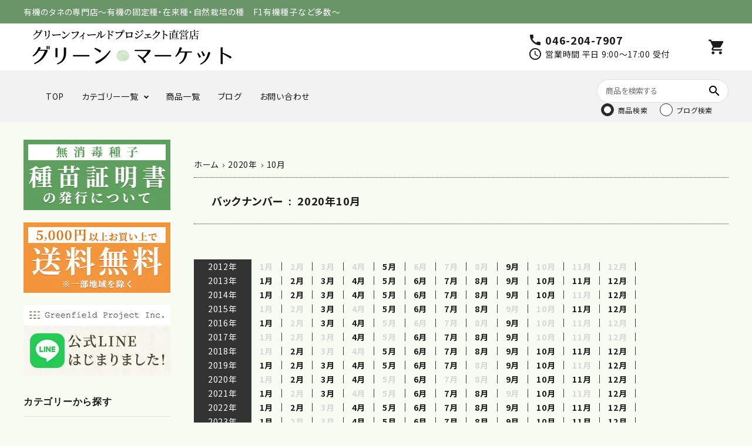

--- FILE ---
content_type: text/html; charset=UTF-8
request_url: https://shop.gfp-japan.com/apps/note/2020/10/
body_size: 18097
content:
<!DOCTYPE html>
<!--[if IE 7]>
<html class="ie ie7" lang="lang="ja"">
<![endif]-->
<!--[if IE 8]>
<html class="ie ie8" lang="lang="ja"">
<![endif]-->
<!--[if !(IE 7) | !(IE 8)  ]><!-->
<html lang="ja">
	<!--<![endif]-->
	<head>
		<meta charset="UTF-8" />
		<meta http-equiv="X-UA-Compatible" content="IE=edge,chrome=1" />
		<link rel="shortcut icon" href="https://img02.shop-pro.jp/PA01170/610/favicon.ico?cmsp_timestamp=20210728180904">
										<meta name="Description" content="ドイツの定番の家庭料理、サボリーを使用した野菜スープの紹介♪
体も心もあったまるとってもやさしいスープです。" />
		<meta property="og:title" content="子供も大人も好き！サマーサボリーでドイツのあったかスープ | 有機のタネ専門店グリーンマーケットのブログ" />
		<meta property="og:description" content="ドイツの定番の家庭料理、サボリーを使用した野菜スープの紹介♪
体も心もあったまるとってもやさしいスープです。" />
		<meta property="og:url" content="https://shop.gfp-japan.com/apps/note/summersavorysoupfromgermanrecipe/" />
		<meta property="og:image" content="https://shop.gfp-japan.com/apps/note/wp-content/uploads/2021/08/サボリーのスープ.jpg" />
		<meta property="og:author" content="greenfieldproject" />
				<meta name="Description" content="エゴマ「田村黒種」を京都で採種しています。" />
		<meta property="og:title" content="エゴマ 「田村黒種」の種とり　 | 有機のタネ専門店グリーンマーケットのブログ" />
		<meta property="og:description" content="エゴマ「田村黒種」を京都で採種しています。" />
		<meta property="og:url" content="https://shop.gfp-japan.com/apps/note/seedingofegomaleaves/" />
		<meta property="og:image" content="https://shop.gfp-japan.com/apps/note/wp-content/uploads/2021/08/ｴｺﾞﾏ_正方形-1200x1200.jpg" />
		<meta property="og:author" content="greenfieldproject" />
		
				<meta property="og:site_name" content="有機のタネ専門店グリーンマーケットのブログ | 〜有機の固定種・在来種、自然栽培の種、F1有機種子など多数〜" />
		<meta property="og:type" content="blog" />
		<meta property="og:locale" content="ja_JP" />

		<meta property="fb:admins" content="" />
		<meta property="fb:app_id" content="" />

		<script src="https://code.jquery.com/jquery-3.5.1.min.js" integrity="sha256-9/aliU8dGd2tb6OSsuzixeV4y/faTqgFtohetphbbj0=" crossorigin="anonymous"></script>
		<script src="https://code.jquery.com/jquery-migrate-3.3.1.min.js" integrity="sha256-APllMc0V4lf/Rb5Cz4idWUCYlBDG3b0EcN1Ushd3hpE=" crossorigin="anonymous"></script>

					<link rel="canonical" href="https://shop.gfp-japan.com/apps/note/2020/10/">
		
		<link rel="stylesheet" href="https://use.fontawesome.com/releases/v5.5.0/css/all.css" integrity="sha384-ã€€B4dIYHKNBt8Bc12p+WXckhzcICo0wtJAoU8YZTY5qE0Id1GSseTk6S+L3BlXeVIU" crossorigin="anonymous">
		<link href="https://shop.gfp-japan.com/apps/note/wp-content/themes/corekara/style.css" rel="stylesheet" type="text/css" />
						<meta name='robots' content='max-image-preview:large' />
<link rel="alternate" type="application/rss+xml" title="有機のタネ専門店グリーンマーケットのブログ &raquo; フィード" href="https://shop.gfp-japan.com/apps/note/feed/" />
<link rel="alternate" type="application/rss+xml" title="有機のタネ専門店グリーンマーケットのブログ &raquo; コメントフィード" href="https://shop.gfp-japan.com/apps/note/comments/feed/" />

<!-- SEO SIMPLE PACK 2.2.7 -->
<title>2020年10月 | 有機のタネ専門店グリーンマーケットのブログ</title>
<meta name="robots" content="noindex">
<meta name="description" content="2020年10月の記事一覧ページです。">
<meta name="keywords" content="野菜の種,ハーブの種,有機種子,有機栽培,家庭菜園,水耕栽培,ガーデニング,園芸,通販,スプラウト,有機培養土,土">
<link rel="canonical" href="https://shop.gfp-japan.com/apps/note/2020/10/">
<meta property="og:locale" content="ja_JP">
<meta property="og:image" content="https://shop.gfp-japan.com/apps/note/wp-content/uploads/2021/11/OGP_twitter.jpg">
<meta property="og:title" content="2020年10月 | 有機のタネ専門店グリーンマーケットのブログ">
<meta property="og:description" content="2020年10月の記事一覧ページです。">
<meta property="og:url" content="https://shop.gfp-japan.com/apps/note/2020/10/">
<meta property="og:site_name" content="有機のタネ専門店グリーンマーケットのブログ">
<meta property="og:type" content="website">
<meta name="twitter:card" content="summary_large_image">
<meta name="twitter:site" content="Greenfield_Proj">
<!-- Google Analytics (gtag.js) -->
<script async src="https://www.googletagmanager.com/gtag/js?id=UA-201376965-1"></script>
<script>
	window.dataLayer = window.dataLayer || [];
	function gtag(){dataLayer.push(arguments);}
	gtag("js", new Date());
	gtag("config", "UA-201376965-1");
</script>
<!-- / SEO SIMPLE PACK -->

<style id='wp-img-auto-sizes-contain-inline-css' type='text/css'>
img:is([sizes=auto i],[sizes^="auto," i]){contain-intrinsic-size:3000px 1500px}
/*# sourceURL=wp-img-auto-sizes-contain-inline-css */
</style>
<style id='wp-emoji-styles-inline-css' type='text/css'>

	img.wp-smiley, img.emoji {
		display: inline !important;
		border: none !important;
		box-shadow: none !important;
		height: 1em !important;
		width: 1em !important;
		margin: 0 0.07em !important;
		vertical-align: -0.1em !important;
		background: none !important;
		padding: 0 !important;
	}
/*# sourceURL=wp-emoji-styles-inline-css */
</style>
<style id='wp-block-library-inline-css' type='text/css'>
:root{--wp-block-synced-color:#7a00df;--wp-block-synced-color--rgb:122,0,223;--wp-bound-block-color:var(--wp-block-synced-color);--wp-editor-canvas-background:#ddd;--wp-admin-theme-color:#007cba;--wp-admin-theme-color--rgb:0,124,186;--wp-admin-theme-color-darker-10:#006ba1;--wp-admin-theme-color-darker-10--rgb:0,107,160.5;--wp-admin-theme-color-darker-20:#005a87;--wp-admin-theme-color-darker-20--rgb:0,90,135;--wp-admin-border-width-focus:2px}@media (min-resolution:192dpi){:root{--wp-admin-border-width-focus:1.5px}}.wp-element-button{cursor:pointer}:root .has-very-light-gray-background-color{background-color:#eee}:root .has-very-dark-gray-background-color{background-color:#313131}:root .has-very-light-gray-color{color:#eee}:root .has-very-dark-gray-color{color:#313131}:root .has-vivid-green-cyan-to-vivid-cyan-blue-gradient-background{background:linear-gradient(135deg,#00d084,#0693e3)}:root .has-purple-crush-gradient-background{background:linear-gradient(135deg,#34e2e4,#4721fb 50%,#ab1dfe)}:root .has-hazy-dawn-gradient-background{background:linear-gradient(135deg,#faaca8,#dad0ec)}:root .has-subdued-olive-gradient-background{background:linear-gradient(135deg,#fafae1,#67a671)}:root .has-atomic-cream-gradient-background{background:linear-gradient(135deg,#fdd79a,#004a59)}:root .has-nightshade-gradient-background{background:linear-gradient(135deg,#330968,#31cdcf)}:root .has-midnight-gradient-background{background:linear-gradient(135deg,#020381,#2874fc)}:root{--wp--preset--font-size--normal:16px;--wp--preset--font-size--huge:42px}.has-regular-font-size{font-size:1em}.has-larger-font-size{font-size:2.625em}.has-normal-font-size{font-size:var(--wp--preset--font-size--normal)}.has-huge-font-size{font-size:var(--wp--preset--font-size--huge)}.has-text-align-center{text-align:center}.has-text-align-left{text-align:left}.has-text-align-right{text-align:right}.has-fit-text{white-space:nowrap!important}#end-resizable-editor-section{display:none}.aligncenter{clear:both}.items-justified-left{justify-content:flex-start}.items-justified-center{justify-content:center}.items-justified-right{justify-content:flex-end}.items-justified-space-between{justify-content:space-between}.screen-reader-text{border:0;clip-path:inset(50%);height:1px;margin:-1px;overflow:hidden;padding:0;position:absolute;width:1px;word-wrap:normal!important}.screen-reader-text:focus{background-color:#ddd;clip-path:none;color:#444;display:block;font-size:1em;height:auto;left:5px;line-height:normal;padding:15px 23px 14px;text-decoration:none;top:5px;width:auto;z-index:100000}html :where(.has-border-color){border-style:solid}html :where([style*=border-top-color]){border-top-style:solid}html :where([style*=border-right-color]){border-right-style:solid}html :where([style*=border-bottom-color]){border-bottom-style:solid}html :where([style*=border-left-color]){border-left-style:solid}html :where([style*=border-width]){border-style:solid}html :where([style*=border-top-width]){border-top-style:solid}html :where([style*=border-right-width]){border-right-style:solid}html :where([style*=border-bottom-width]){border-bottom-style:solid}html :where([style*=border-left-width]){border-left-style:solid}html :where(img[class*=wp-image-]){height:auto;max-width:100%}:where(figure){margin:0 0 1em}html :where(.is-position-sticky){--wp-admin--admin-bar--position-offset:var(--wp-admin--admin-bar--height,0px)}@media screen and (max-width:600px){html :where(.is-position-sticky){--wp-admin--admin-bar--position-offset:0px}}

/*# sourceURL=wp-block-library-inline-css */
</style><style id='global-styles-inline-css' type='text/css'>
:root{--wp--preset--aspect-ratio--square: 1;--wp--preset--aspect-ratio--4-3: 4/3;--wp--preset--aspect-ratio--3-4: 3/4;--wp--preset--aspect-ratio--3-2: 3/2;--wp--preset--aspect-ratio--2-3: 2/3;--wp--preset--aspect-ratio--16-9: 16/9;--wp--preset--aspect-ratio--9-16: 9/16;--wp--preset--color--black: #000000;--wp--preset--color--cyan-bluish-gray: #abb8c3;--wp--preset--color--white: #ffffff;--wp--preset--color--pale-pink: #f78da7;--wp--preset--color--vivid-red: #cf2e2e;--wp--preset--color--luminous-vivid-orange: #ff6900;--wp--preset--color--luminous-vivid-amber: #fcb900;--wp--preset--color--light-green-cyan: #7bdcb5;--wp--preset--color--vivid-green-cyan: #00d084;--wp--preset--color--pale-cyan-blue: #8ed1fc;--wp--preset--color--vivid-cyan-blue: #0693e3;--wp--preset--color--vivid-purple: #9b51e0;--wp--preset--gradient--vivid-cyan-blue-to-vivid-purple: linear-gradient(135deg,rgb(6,147,227) 0%,rgb(155,81,224) 100%);--wp--preset--gradient--light-green-cyan-to-vivid-green-cyan: linear-gradient(135deg,rgb(122,220,180) 0%,rgb(0,208,130) 100%);--wp--preset--gradient--luminous-vivid-amber-to-luminous-vivid-orange: linear-gradient(135deg,rgb(252,185,0) 0%,rgb(255,105,0) 100%);--wp--preset--gradient--luminous-vivid-orange-to-vivid-red: linear-gradient(135deg,rgb(255,105,0) 0%,rgb(207,46,46) 100%);--wp--preset--gradient--very-light-gray-to-cyan-bluish-gray: linear-gradient(135deg,rgb(238,238,238) 0%,rgb(169,184,195) 100%);--wp--preset--gradient--cool-to-warm-spectrum: linear-gradient(135deg,rgb(74,234,220) 0%,rgb(151,120,209) 20%,rgb(207,42,186) 40%,rgb(238,44,130) 60%,rgb(251,105,98) 80%,rgb(254,248,76) 100%);--wp--preset--gradient--blush-light-purple: linear-gradient(135deg,rgb(255,206,236) 0%,rgb(152,150,240) 100%);--wp--preset--gradient--blush-bordeaux: linear-gradient(135deg,rgb(254,205,165) 0%,rgb(254,45,45) 50%,rgb(107,0,62) 100%);--wp--preset--gradient--luminous-dusk: linear-gradient(135deg,rgb(255,203,112) 0%,rgb(199,81,192) 50%,rgb(65,88,208) 100%);--wp--preset--gradient--pale-ocean: linear-gradient(135deg,rgb(255,245,203) 0%,rgb(182,227,212) 50%,rgb(51,167,181) 100%);--wp--preset--gradient--electric-grass: linear-gradient(135deg,rgb(202,248,128) 0%,rgb(113,206,126) 100%);--wp--preset--gradient--midnight: linear-gradient(135deg,rgb(2,3,129) 0%,rgb(40,116,252) 100%);--wp--preset--font-size--small: 13px;--wp--preset--font-size--medium: 20px;--wp--preset--font-size--large: 36px;--wp--preset--font-size--x-large: 42px;--wp--preset--spacing--20: 0.44rem;--wp--preset--spacing--30: 0.67rem;--wp--preset--spacing--40: 1rem;--wp--preset--spacing--50: 1.5rem;--wp--preset--spacing--60: 2.25rem;--wp--preset--spacing--70: 3.38rem;--wp--preset--spacing--80: 5.06rem;--wp--preset--shadow--natural: 6px 6px 9px rgba(0, 0, 0, 0.2);--wp--preset--shadow--deep: 12px 12px 50px rgba(0, 0, 0, 0.4);--wp--preset--shadow--sharp: 6px 6px 0px rgba(0, 0, 0, 0.2);--wp--preset--shadow--outlined: 6px 6px 0px -3px rgb(255, 255, 255), 6px 6px rgb(0, 0, 0);--wp--preset--shadow--crisp: 6px 6px 0px rgb(0, 0, 0);}:where(.is-layout-flex){gap: 0.5em;}:where(.is-layout-grid){gap: 0.5em;}body .is-layout-flex{display: flex;}.is-layout-flex{flex-wrap: wrap;align-items: center;}.is-layout-flex > :is(*, div){margin: 0;}body .is-layout-grid{display: grid;}.is-layout-grid > :is(*, div){margin: 0;}:where(.wp-block-columns.is-layout-flex){gap: 2em;}:where(.wp-block-columns.is-layout-grid){gap: 2em;}:where(.wp-block-post-template.is-layout-flex){gap: 1.25em;}:where(.wp-block-post-template.is-layout-grid){gap: 1.25em;}.has-black-color{color: var(--wp--preset--color--black) !important;}.has-cyan-bluish-gray-color{color: var(--wp--preset--color--cyan-bluish-gray) !important;}.has-white-color{color: var(--wp--preset--color--white) !important;}.has-pale-pink-color{color: var(--wp--preset--color--pale-pink) !important;}.has-vivid-red-color{color: var(--wp--preset--color--vivid-red) !important;}.has-luminous-vivid-orange-color{color: var(--wp--preset--color--luminous-vivid-orange) !important;}.has-luminous-vivid-amber-color{color: var(--wp--preset--color--luminous-vivid-amber) !important;}.has-light-green-cyan-color{color: var(--wp--preset--color--light-green-cyan) !important;}.has-vivid-green-cyan-color{color: var(--wp--preset--color--vivid-green-cyan) !important;}.has-pale-cyan-blue-color{color: var(--wp--preset--color--pale-cyan-blue) !important;}.has-vivid-cyan-blue-color{color: var(--wp--preset--color--vivid-cyan-blue) !important;}.has-vivid-purple-color{color: var(--wp--preset--color--vivid-purple) !important;}.has-black-background-color{background-color: var(--wp--preset--color--black) !important;}.has-cyan-bluish-gray-background-color{background-color: var(--wp--preset--color--cyan-bluish-gray) !important;}.has-white-background-color{background-color: var(--wp--preset--color--white) !important;}.has-pale-pink-background-color{background-color: var(--wp--preset--color--pale-pink) !important;}.has-vivid-red-background-color{background-color: var(--wp--preset--color--vivid-red) !important;}.has-luminous-vivid-orange-background-color{background-color: var(--wp--preset--color--luminous-vivid-orange) !important;}.has-luminous-vivid-amber-background-color{background-color: var(--wp--preset--color--luminous-vivid-amber) !important;}.has-light-green-cyan-background-color{background-color: var(--wp--preset--color--light-green-cyan) !important;}.has-vivid-green-cyan-background-color{background-color: var(--wp--preset--color--vivid-green-cyan) !important;}.has-pale-cyan-blue-background-color{background-color: var(--wp--preset--color--pale-cyan-blue) !important;}.has-vivid-cyan-blue-background-color{background-color: var(--wp--preset--color--vivid-cyan-blue) !important;}.has-vivid-purple-background-color{background-color: var(--wp--preset--color--vivid-purple) !important;}.has-black-border-color{border-color: var(--wp--preset--color--black) !important;}.has-cyan-bluish-gray-border-color{border-color: var(--wp--preset--color--cyan-bluish-gray) !important;}.has-white-border-color{border-color: var(--wp--preset--color--white) !important;}.has-pale-pink-border-color{border-color: var(--wp--preset--color--pale-pink) !important;}.has-vivid-red-border-color{border-color: var(--wp--preset--color--vivid-red) !important;}.has-luminous-vivid-orange-border-color{border-color: var(--wp--preset--color--luminous-vivid-orange) !important;}.has-luminous-vivid-amber-border-color{border-color: var(--wp--preset--color--luminous-vivid-amber) !important;}.has-light-green-cyan-border-color{border-color: var(--wp--preset--color--light-green-cyan) !important;}.has-vivid-green-cyan-border-color{border-color: var(--wp--preset--color--vivid-green-cyan) !important;}.has-pale-cyan-blue-border-color{border-color: var(--wp--preset--color--pale-cyan-blue) !important;}.has-vivid-cyan-blue-border-color{border-color: var(--wp--preset--color--vivid-cyan-blue) !important;}.has-vivid-purple-border-color{border-color: var(--wp--preset--color--vivid-purple) !important;}.has-vivid-cyan-blue-to-vivid-purple-gradient-background{background: var(--wp--preset--gradient--vivid-cyan-blue-to-vivid-purple) !important;}.has-light-green-cyan-to-vivid-green-cyan-gradient-background{background: var(--wp--preset--gradient--light-green-cyan-to-vivid-green-cyan) !important;}.has-luminous-vivid-amber-to-luminous-vivid-orange-gradient-background{background: var(--wp--preset--gradient--luminous-vivid-amber-to-luminous-vivid-orange) !important;}.has-luminous-vivid-orange-to-vivid-red-gradient-background{background: var(--wp--preset--gradient--luminous-vivid-orange-to-vivid-red) !important;}.has-very-light-gray-to-cyan-bluish-gray-gradient-background{background: var(--wp--preset--gradient--very-light-gray-to-cyan-bluish-gray) !important;}.has-cool-to-warm-spectrum-gradient-background{background: var(--wp--preset--gradient--cool-to-warm-spectrum) !important;}.has-blush-light-purple-gradient-background{background: var(--wp--preset--gradient--blush-light-purple) !important;}.has-blush-bordeaux-gradient-background{background: var(--wp--preset--gradient--blush-bordeaux) !important;}.has-luminous-dusk-gradient-background{background: var(--wp--preset--gradient--luminous-dusk) !important;}.has-pale-ocean-gradient-background{background: var(--wp--preset--gradient--pale-ocean) !important;}.has-electric-grass-gradient-background{background: var(--wp--preset--gradient--electric-grass) !important;}.has-midnight-gradient-background{background: var(--wp--preset--gradient--midnight) !important;}.has-small-font-size{font-size: var(--wp--preset--font-size--small) !important;}.has-medium-font-size{font-size: var(--wp--preset--font-size--medium) !important;}.has-large-font-size{font-size: var(--wp--preset--font-size--large) !important;}.has-x-large-font-size{font-size: var(--wp--preset--font-size--x-large) !important;}
/*# sourceURL=global-styles-inline-css */
</style>

<style id='classic-theme-styles-inline-css' type='text/css'>
/*! This file is auto-generated */
.wp-block-button__link{color:#fff;background-color:#32373c;border-radius:9999px;box-shadow:none;text-decoration:none;padding:calc(.667em + 2px) calc(1.333em + 2px);font-size:1.125em}.wp-block-file__button{background:#32373c;color:#fff;text-decoration:none}
/*# sourceURL=/wp-includes/css/classic-themes.min.css */
</style>
<link rel='stylesheet' id='contact-form-7-css' href='https://shop.gfp-japan.com/apps/note/wp-content/plugins/contact-form-7/includes/css/styles.css?ver=5.6.1' type='text/css' media='all' />
<link rel='stylesheet' id='base-css' href='https://shop.gfp-japan.com/apps/note/wp-content/themes/corekara/edit_pc/style.css' type='text/css' media='all' />
<link rel='stylesheet' id='grid-css' href='https://shop.gfp-japan.com/apps/note/wp-content/themes/corekara/library/grid_pc.css' type='text/css' media='all' />
<link rel='stylesheet' id='editstyle-css' href='https://shop.gfp-japan.com/apps/note/wp-content/themes/corekara/edit_pc/edit_style.css' type='text/css' media='all' />
<link rel="https://api.w.org/" href="https://shop.gfp-japan.com/apps/note/wp-json/" />	<link rel="preconnect" href="https://fonts.googleapis.com">
	<link rel="preconnect" href="https://fonts.gstatic.com">
			<style type="text/css" id="wp-custom-css">
			body {
font-family:
	“メイリオ”, Meiryo,
sans-serif;
}
body#primary {
font-family:"メイリオ" !important;
}
body#primary {
font-family:"Arial" !important;
}
body{font-family: “メイリオ” , meyrio}
add_filter( 
  'pre_get_posts',
  function( $query ) {
    if ( is_admin() ) {
      // 「custom_post_type」は適宜カスタム投稿タイプスラッグに変更してください.
      if ( isset($query->query['post_type']) && 'custom_post_type' === $query->query['post_type'] ) {
        $query->set( 'orderby', 'date' );
        $query->set( 'order', 'DESC' );
      }
    }
  }
);

/************************************
** Contact form 7 CSSカスタマイズ
************************************/

input[type="text"],input[type="password"],input[type="datetime"],input[type="date"],input[type="month"],input[type="time"],input[type="week"],
input[type="number"],input[type="email"],input[type="url"],input[type="search"],input[type="tel"],input[type="color"],select,textarea {
  display: block;
  width: 100%;
  height: 45px;
  margin-bottom: 0;
  padding: 0 12px;
  border: 0;
  border-radius: 3px;
  background-color: #F6F8F8;
  box-shadow: none;
  color: #5c6b80;
  font-size: 1em;
  vertical-align: middle;
  line-height: 45px;
  transition: background-color 0.24s ease-in-out;
}

table.CF7_table textarea {
  max-width: 100%;
  min-height: 300px;
  line-height: 1.5em;
  padding: 0.5em;
  overflow: auto;
}

table.CF7_table{
	width:100%;
	margin:0 auto;
}

table.CF7_table th{
	font-size: 15px;
	vertical-align: middle;
}

table.CF7_table tr{
	border-top: 1px solid #e5e5e5;
}

.single .entry-content table.CF7_table,
.page .entry-content table.CF7_table{
	display:table;
}

/*入力欄*/
.CF7_table input, .CF7_table textarea {
	border: 1px solid #d8d8d8;
}

.CF7_table ::placeholder {
	color:#797979;
}

/*「必須」文字*/
.CF7_req{
	font-size:.9em;
	padding: 4px 7px;
	background: #4c6d70;
	color: #fff;
	border-radius: 3px;
	margin-right:1em;
}

/*「任意」文字*/
.CF7_unreq{
	font-size:.9em;
	padding: 4px 7px;
	background: #bdbdbd;
	color: #fff;
	border-radius: 3px;
	margin-right:1em;
}

/* タイトル列 */
@media screen and (min-width: 768px){
	.CF7_table th{
	width:30%;/*横幅*/
	background-color: #F6F8F8;
	}
}

/* レスポンシブ */
@media screen and (max-width: 768px){
	table.CF7_table{
	width:90%;
	}
	.CF7_table tr, .CF7_table td, .CF7_table th{
	display: block;
	width: 100%;
	line-height:2.5em;
	}
	.CF7_table th{
	background-color: #F6F8F8;
	}
}

/* 「送信する」ボタン */
.wpcf7 input.wpcf7-submit {
	background-color: #4c6d70;
	border: 2px solid #4c6d70;
	color:#fff;
	font-size:1.2em;
	font-weight:bold;
	margin:0 auto;
	padding: 15px 30px;
	transition: all 0.5s 0s ease;
}

.wpcf7 input.wpcf7-submit:hover {
   background: #fff;
	color: #4c6d70;
}

.CF7_btn{
	text-align:center;
	margin:20px;
}

.wpcf7-spinner{
	width:0;
	margin:0;
}		</style>
			<style id="egf-frontend-styles" type="text/css">
		p {} h1 {} h2 {} h3 {} h4 {} h5 {} h6 {} 	</style>
			<!-- Global site tag (gtag.js) - Google Ads: 10856904863 -->
<script async src="https://www.googletagmanager.com/gtag/js?id=AW-10856904863"></script>
<script>
  window.dataLayer = window.dataLayer || [];
  function gtag(){dataLayer.push(arguments);}
  gtag('js', new Date());

  gtag('config', 'AW-10856904863');
</script>

<!-- Google Tag Manager -->
<script>(function(w,d,s,l,i){w[l]=w[l]||[];w[l].push({'gtm.start':
new Date().getTime(),event:'gtm.js'});var f=d.getElementsByTagName(s)[0],
j=d.createElement(s),dl=l!='dataLayer'?'&l='+l:'';j.async=true;j.src=
'https://www.googletagmanager.com/gtm.js?id='+i+dl;f.parentNode.insertBefore(j,f);
})(window,document,'script','dataLayer','GTM-56T95T4');</script>
<!-- End Google Tag Manager -->		
		
	</head>

	<body class="archive date wp-theme-corekara">
		
<!-- Google Tag Manager (noscript) -->
<noscript><iframe src="https://www.googletagmanager.com/ns.html?id=GTM-56T95T4"
height="0" width="0" style="display:none;visibility:hidden"></iframe></noscript>
<!-- End Google Tag Manager (noscript) -->		
		
		<!-- ヘッダー -->
<link href="https://fonts.googleapis.com/icon?family=Material+Icons" rel="stylesheet">
<link rel="stylesheet" href="https://use.fontawesome.com/releases/v5.5.0/css/all.css">
<script src="https://cdnjs.cloudflare.com/ajax/libs/slick-carousel/1.8.1/slick.min.js"></script>
<link rel="preconnect" href="https://fonts.googleapis.com">
<link rel="preconnect" href="https://fonts.gstatic.com" crossorigin>
<link href="https://fonts.googleapis.com/css2?family=Roboto:wght@100;300;400;500;700;900&display=swap" rel="stylesheet">

<header id="hdr" class="hdr--typeE">
  <div class="hdrTop">
    <div class="hdrInner">
      <p class="hdrInfo">
        有機のタネの専門店&#12316;有機の固定種・在来種・自然栽培の種　F1有機種子など多数&#12316;
      </p>
    </div>
  </div>
  <div class="hdrMiddle hdrMiddle--logoLeft">
    <div class="hdrInner">
      <div class="hdrMiddle__left">
        <h1 id="hdrLogo"><a href="https://shop.gfp-japan.com/"><img class="gNav__listIcon" src="https://img02.shop-pro.jp/PA01170/610/etc/pc-hdrlogo.png" alt="logo" width="auto" height="80"></a></h1>
      </div>
      <div class="hdrMiddle__middle">
        <div class="telAndTime">
          <div><i class="material-icons">call</i><strong class="text--xlarge">046-204-7907</strong></div>
          <div><i class="material-icons">schedule</i>営業時間 平日 9:00～17:00 受付</div>
        </div>
      </div>
      <div class="hdrMiddle__right">
        <nav class="iconNav">
          <ul>
            <li><a href="https://gfpjapan.shop-pro.jp/cart/proxy/basket?shop_id=PA01170610&shop_domain=shop.gfp-japan.com" class="iconNav__cart"><i class="material-icons">shopping_cart</i></a></li>
          </ul>
        </nav>
      </div>
    </div>
  </div>
  <div class="hdrBottom hdrFixed hdrBottom--onlyNav">
    <div class="hdrInner">
      <nav class="gNav gNav--typeA">
        <ul>
          <li><a href="https://shop.gfp-japan.com/">TOP</a></li>
          <li class="hasChildren">
            <a href="#">カテゴリー一覧</a>
            <div class="megaMenu">
              <ul class="megaMenu__inner row">
                <li class="col-3"><a href="https://shop.gfp-japan.com/?mode=cate&cbid=1980689&csid=0" class="megaMenu__button">果菜のタネ</a></li>
                <li class="col-3"><a href="https://shop.gfp-japan.com/?mode=cate&cbid=1980690&csid=0" class="megaMenu__button">根菜のタネ</a></li>
                <li class="col-3"><a href="https://shop.gfp-japan.com/?mode=cate&cbid=1980691&csid=0" class="megaMenu__button">葉菜のタネ</a></li>
                <li class="col-3"><a href="https://shop.gfp-japan.com/?mode=cate&cbid=1980693&csid=0" class="megaMenu__button">キャベツ等(ブラシカ属)のタネ</a></li>
                <li class="col-3"><a href="https://shop.gfp-japan.com/?mode=cate&cbid=1980694&csid=0" class="megaMenu__button">豆・米・穀類のタネ</a></li>
                <li class="col-3"><a href="https://shop.gfp-japan.com/?mode=cate&cbid=1980692&csid=0" class="megaMenu__button">ベビーリーフのタネ</a></li>
                <li class="col-3"><a href="https://shop.gfp-japan.com/?mode=cate&cbid=1980695&csid=0" class="megaMenu__button">ハーブのタネ</a></li>
                <li class="col-3"><a href="https://shop.gfp-japan.com/?mode=cate&cbid=1980700&csid=0" class="megaMenu__button">花＆緑肥のタネ</a></li>
                <li class="col-3"><a href="https://shop.gfp-japan.com/?mode=cate&cbid=1980699&csid=0" class="megaMenu__button">スプラウトのタネ</a></li>
                <li class="col-3"><a href="https://shop.gfp-japan.com/?mode=cate&cbid=2413969&csid=0" class="megaMenu__button">スプラウト・発芽豆栽培容器</a></li>
                <li class="col-3"><a href="https://shop.gfp-japan.com/?mode=cate&cbid=1999371&csid=0" class="megaMenu__button">ペット用のタネ・栽培用品</a></li>
                <li class="col-3"><a href="https://shop.gfp-japan.com/?mode=cate&cbid=1980703&csid=0" class="megaMenu__button">園芸資材</a></li>
                <li class="col-3"><a href="https://shop.gfp-japan.com/?mode=cate&cbid=2735033&csid=0" class="megaMenu__button">土・肥料・土壌改良剤</a></li>
                <li class="col-3"><a href="https://shop.gfp-japan.com/?mode=cate&cbid=2735050&csid=0" class="megaMenu__button">プランター・鉢</a></li>
                <li class="col-3"><a href="https://shop.gfp-japan.com/?mode=cate&cbid=2719672&csid=0" class="megaMenu__button">栽培キット</a></li>
                <li class="col-3"><a href="https://shop.gfp-japan.com/?mode=cate&cbid=2180094&csid=0" class="megaMenu__button">食品</a></li>
              </ul>
            </div>
          </li>
          <li><a href="https://shop.gfp-japan.com/?mode=srh&keyword=">商品一覧</a></li>
          <li><a href="https://shop.gfp-japan.com/apps/note/">ブログ</a></li>
          <li><a href="https://gfpjapan.shop-pro.jp/secure/?mode=inq&shop_id=PA01170610">お問い合わせ</a></li>
        </ul>
      </nav>

      <div class="form_select_box">
        <form action="https://shop.gfp-japan.com/" class="searchForm searchFormB form_ec" role="search" method="get" accept-charset="EUC-JP">
          <div class="searchForm__inner">
            <input type="hidden" name="mode" value="srh">
            <input type="text" value="" name="keyword" placeholder="商品を検索する" spellcheck="false">
            <button type="submit" class="searchForm__submit"><i class="gNav__listIcon material-icons">search</i></button>
          </div>
        </form>
        <form action="https://shop.gfp-japan.com/apps/note/" class="searchForm searchFormB form_blog" role="search" method="get" style="display:none;" accept-charset="UTF-8">
          <div class="searchForm__inner">
            <input type="hidden" name="mode" value="srh">
            <input type="text" name="s" value="" name="keyword" placeholder="記事を検索する" spellcheck="false">
            <button type="submit" class="searchForm__submit"><i class="gNav__listIcon material-icons">search</i></button>
          </div>
        </form>
        <div class="form_select">
            <ul>
              <li><input type="radio" name="form_select" value="ec" id="ec" checked=""><label for="ec">商品検索</label></li>
              <li><input type="radio" name="form_select" value="blog" id="blog"><label for="blog">ブログ検索</label></li>
            </ul>
    <script>
    $(function () {
      $('input[name*="form_select"]').on('change',function(){
        var form_select = $(this).parents('.form_select').find('input[name^="form_select"]:checked').val();
        var form_select_box = $(this).parents('.form_select_box');
        if(form_select.indexOf('ec') === 0){
          form_select_box.find('.form_ec').css('display','block');
          form_select_box.find('.form_blog').css('display','none');
        }else if(form_select.indexOf('blog') === 0){
          form_select_box.find('.form_ec').css('display','none');
          form_select_box.find('.form_blog').css('display','block');
          }
        });
        $(window).on('load',function(){
          $('input[name*="form_select"]').each(function(){
          var form_select = $(this).parents('.form_select').find('input[name^="form_select"]:checked').val();
            var form_select_box = $(this).parents('.form_select_box');
            if(form_select.indexOf('ec') === 0){
              form_select_box.find('.form_ec').css('display','block');
              form_select_box.find('.form_blog').css('display','none');
            }else if(form_select.indexOf('blog') === 0){
              form_select_box.find('.form_ec').css('display','none');
              form_select_box.find('.form_blog').css('display','block');
            }
          });
        });
      });
</script>
          </div>
      </div>
    </div>
  </div>
</header>
<!-- //ヘッダー -->
<!-- Global site tag (gtag.js) - Google Analytics -->
<script async src="https://www.googletagmanager.com/gtag/js?id=UA-201376965-1"></script>
<script>
  window.dataLayer = window.dataLayer || [];
  function gtag(){dataLayer.push(arguments);}
  gtag('js', new Date());

  gtag('config', 'UA-201376965-1');
</script><div id="container" class="clearfix">
	<!-- トップ  -->
<main id="main">

	<!-- 記事一覧表示 -->
	<div class="post_list_area">
		<div id="bread_crumb"><ul><li><a href="https://shop.gfp-japan.com/apps/note"><span>ホーム</span></a></li><li><a href="https://shop.gfp-japan.com/apps/note/2020/"><span>2020年</span></a></li><li><span>10月</span></li></ul></div><div id="archive_list" class="clearfix">
<div class="archive_list clearfix">
<div class="archive_list_title"><h2 class="post_title">バックナンバー&nbsp;&nbsp;:&nbsp;&nbsp;2020年10月</h2></div>
<div class="clearfix mb10">
<ul>
<li class="archive_year"><a href="https://shop.gfp-japan.com/apps/note/2012/">2012年</a></li>
<li class="archive_month">1月</></li>
<li class="archive_month">2月</></li>
<li class="archive_month">3月</></li>
<li class="archive_month">4月</></li>
<li class="archive_month"><a href="https://shop.gfp-japan.com/apps/note/2012/05/">5月</a></li>
<li class="archive_month">6月</></li>
<li class="archive_month">7月</></li>
<li class="archive_month">8月</></li>
<li class="archive_month"><a href="https://shop.gfp-japan.com/apps/note/2012/09/">9月</a></li>
<li class="archive_month">10月</></li>
<li class="archive_month">11月</></li>
<li class="archive_month">12月</></li>
</ul></div><div class="clearfix mb10">
<ul>
<li class="archive_year"><a href="https://shop.gfp-japan.com/apps/note/2013/">2013年</a></li>
<li class="archive_month"><a href="https://shop.gfp-japan.com/apps/note/2013/01/">1月</a></li>
<li class="archive_month"><a href="https://shop.gfp-japan.com/apps/note/2013/02/">2月</a></li>
<li class="archive_month"><a href="https://shop.gfp-japan.com/apps/note/2013/03/">3月</a></li>
<li class="archive_month"><a href="https://shop.gfp-japan.com/apps/note/2013/04/">4月</a></li>
<li class="archive_month"><a href="https://shop.gfp-japan.com/apps/note/2013/05/">5月</a></li>
<li class="archive_month"><a href="https://shop.gfp-japan.com/apps/note/2013/06/">6月</a></li>
<li class="archive_month"><a href="https://shop.gfp-japan.com/apps/note/2013/07/">7月</a></li>
<li class="archive_month"><a href="https://shop.gfp-japan.com/apps/note/2013/08/">8月</a></li>
<li class="archive_month"><a href="https://shop.gfp-japan.com/apps/note/2013/09/">9月</a></li>
<li class="archive_month"><a href="https://shop.gfp-japan.com/apps/note/2013/10/">10月</a></li>
<li class="archive_month"><a href="https://shop.gfp-japan.com/apps/note/2013/11/">11月</a></li>
<li class="archive_month"><a href="https://shop.gfp-japan.com/apps/note/2013/12/">12月</a></li>
</ul></div><div class="clearfix mb10">
<ul>
<li class="archive_year"><a href="https://shop.gfp-japan.com/apps/note/2014/">2014年</a></li>
<li class="archive_month"><a href="https://shop.gfp-japan.com/apps/note/2014/01/">1月</a></li>
<li class="archive_month"><a href="https://shop.gfp-japan.com/apps/note/2014/02/">2月</a></li>
<li class="archive_month"><a href="https://shop.gfp-japan.com/apps/note/2014/03/">3月</a></li>
<li class="archive_month"><a href="https://shop.gfp-japan.com/apps/note/2014/04/">4月</a></li>
<li class="archive_month"><a href="https://shop.gfp-japan.com/apps/note/2014/05/">5月</a></li>
<li class="archive_month"><a href="https://shop.gfp-japan.com/apps/note/2014/06/">6月</a></li>
<li class="archive_month"><a href="https://shop.gfp-japan.com/apps/note/2014/07/">7月</a></li>
<li class="archive_month"><a href="https://shop.gfp-japan.com/apps/note/2014/08/">8月</a></li>
<li class="archive_month"><a href="https://shop.gfp-japan.com/apps/note/2014/09/">9月</a></li>
<li class="archive_month"><a href="https://shop.gfp-japan.com/apps/note/2014/10/">10月</a></li>
<li class="archive_month">11月</></li>
<li class="archive_month"><a href="https://shop.gfp-japan.com/apps/note/2014/12/">12月</a></li>
</ul></div><div class="clearfix mb10">
<ul>
<li class="archive_year"><a href="https://shop.gfp-japan.com/apps/note/2015/">2015年</a></li>
<li class="archive_month">1月</></li>
<li class="archive_month">2月</></li>
<li class="archive_month"><a href="https://shop.gfp-japan.com/apps/note/2015/03/">3月</a></li>
<li class="archive_month">4月</></li>
<li class="archive_month"><a href="https://shop.gfp-japan.com/apps/note/2015/05/">5月</a></li>
<li class="archive_month"><a href="https://shop.gfp-japan.com/apps/note/2015/06/">6月</a></li>
<li class="archive_month"><a href="https://shop.gfp-japan.com/apps/note/2015/07/">7月</a></li>
<li class="archive_month"><a href="https://shop.gfp-japan.com/apps/note/2015/08/">8月</a></li>
<li class="archive_month">9月</></li>
<li class="archive_month">10月</></li>
<li class="archive_month"><a href="https://shop.gfp-japan.com/apps/note/2015/11/">11月</a></li>
<li class="archive_month"><a href="https://shop.gfp-japan.com/apps/note/2015/12/">12月</a></li>
</ul></div><div class="clearfix mb10">
<ul>
<li class="archive_year"><a href="https://shop.gfp-japan.com/apps/note/2016/">2016年</a></li>
<li class="archive_month"><a href="https://shop.gfp-japan.com/apps/note/2016/01/">1月</a></li>
<li class="archive_month">2月</></li>
<li class="archive_month"><a href="https://shop.gfp-japan.com/apps/note/2016/03/">3月</a></li>
<li class="archive_month"><a href="https://shop.gfp-japan.com/apps/note/2016/04/">4月</a></li>
<li class="archive_month">5月</></li>
<li class="archive_month">6月</></li>
<li class="archive_month">7月</></li>
<li class="archive_month">8月</></li>
<li class="archive_month"><a href="https://shop.gfp-japan.com/apps/note/2016/09/">9月</a></li>
<li class="archive_month">10月</></li>
<li class="archive_month">11月</></li>
<li class="archive_month">12月</></li>
</ul></div><div class="clearfix mb10">
<ul>
<li class="archive_year"><a href="https://shop.gfp-japan.com/apps/note/2017/">2017年</a></li>
<li class="archive_month">1月</></li>
<li class="archive_month">2月</></li>
<li class="archive_month">3月</></li>
<li class="archive_month"><a href="https://shop.gfp-japan.com/apps/note/2017/04/">4月</a></li>
<li class="archive_month">5月</></li>
<li class="archive_month"><a href="https://shop.gfp-japan.com/apps/note/2017/06/">6月</a></li>
<li class="archive_month"><a href="https://shop.gfp-japan.com/apps/note/2017/07/">7月</a></li>
<li class="archive_month"><a href="https://shop.gfp-japan.com/apps/note/2017/08/">8月</a></li>
<li class="archive_month"><a href="https://shop.gfp-japan.com/apps/note/2017/09/">9月</a></li>
<li class="archive_month">10月</></li>
<li class="archive_month">11月</></li>
<li class="archive_month">12月</></li>
</ul></div><div class="clearfix mb10">
<ul>
<li class="archive_year"><a href="https://shop.gfp-japan.com/apps/note/2018/">2018年</a></li>
<li class="archive_month">1月</></li>
<li class="archive_month"><a href="https://shop.gfp-japan.com/apps/note/2018/02/">2月</a></li>
<li class="archive_month">3月</></li>
<li class="archive_month">4月</></li>
<li class="archive_month"><a href="https://shop.gfp-japan.com/apps/note/2018/05/">5月</a></li>
<li class="archive_month"><a href="https://shop.gfp-japan.com/apps/note/2018/06/">6月</a></li>
<li class="archive_month"><a href="https://shop.gfp-japan.com/apps/note/2018/07/">7月</a></li>
<li class="archive_month"><a href="https://shop.gfp-japan.com/apps/note/2018/08/">8月</a></li>
<li class="archive_month"><a href="https://shop.gfp-japan.com/apps/note/2018/09/">9月</a></li>
<li class="archive_month"><a href="https://shop.gfp-japan.com/apps/note/2018/10/">10月</a></li>
<li class="archive_month"><a href="https://shop.gfp-japan.com/apps/note/2018/11/">11月</a></li>
<li class="archive_month"><a href="https://shop.gfp-japan.com/apps/note/2018/12/">12月</a></li>
</ul></div><div class="clearfix mb10">
<ul>
<li class="archive_year"><a href="https://shop.gfp-japan.com/apps/note/2019/">2019年</a></li>
<li class="archive_month"><a href="https://shop.gfp-japan.com/apps/note/2019/01/">1月</a></li>
<li class="archive_month"><a href="https://shop.gfp-japan.com/apps/note/2019/02/">2月</a></li>
<li class="archive_month"><a href="https://shop.gfp-japan.com/apps/note/2019/03/">3月</a></li>
<li class="archive_month"><a href="https://shop.gfp-japan.com/apps/note/2019/04/">4月</a></li>
<li class="archive_month"><a href="https://shop.gfp-japan.com/apps/note/2019/05/">5月</a></li>
<li class="archive_month"><a href="https://shop.gfp-japan.com/apps/note/2019/06/">6月</a></li>
<li class="archive_month"><a href="https://shop.gfp-japan.com/apps/note/2019/07/">7月</a></li>
<li class="archive_month">8月</></li>
<li class="archive_month"><a href="https://shop.gfp-japan.com/apps/note/2019/09/">9月</a></li>
<li class="archive_month"><a href="https://shop.gfp-japan.com/apps/note/2019/10/">10月</a></li>
<li class="archive_month">11月</></li>
<li class="archive_month"><a href="https://shop.gfp-japan.com/apps/note/2019/12/">12月</a></li>
</ul></div><div class="clearfix mb10">
<ul>
<li class="archive_year"><a href="https://shop.gfp-japan.com/apps/note/2020/">2020年</a></li>
<li class="archive_month">1月</></li>
<li class="archive_month"><a href="https://shop.gfp-japan.com/apps/note/2020/02/">2月</a></li>
<li class="archive_month"><a href="https://shop.gfp-japan.com/apps/note/2020/03/">3月</a></li>
<li class="archive_month"><a href="https://shop.gfp-japan.com/apps/note/2020/04/">4月</a></li>
<li class="archive_month">5月</></li>
<li class="archive_month"><a href="https://shop.gfp-japan.com/apps/note/2020/06/">6月</a></li>
<li class="archive_month">7月</></li>
<li class="archive_month">8月</></li>
<li class="archive_month"><a href="https://shop.gfp-japan.com/apps/note/2020/09/">9月</a></li>
<li class="archive_month"><a href="https://shop.gfp-japan.com/apps/note/2020/10/">10月</a></li>
<li class="archive_month"><a href="https://shop.gfp-japan.com/apps/note/2020/11/">11月</a></li>
<li class="archive_month"><a href="https://shop.gfp-japan.com/apps/note/2020/12/">12月</a></li>
</ul></div><div class="clearfix mb10">
<ul>
<li class="archive_year"><a href="https://shop.gfp-japan.com/apps/note/2021/">2021年</a></li>
<li class="archive_month"><a href="https://shop.gfp-japan.com/apps/note/2021/01/">1月</a></li>
<li class="archive_month">2月</></li>
<li class="archive_month"><a href="https://shop.gfp-japan.com/apps/note/2021/03/">3月</a></li>
<li class="archive_month">4月</></li>
<li class="archive_month">5月</></li>
<li class="archive_month"><a href="https://shop.gfp-japan.com/apps/note/2021/06/">6月</a></li>
<li class="archive_month"><a href="https://shop.gfp-japan.com/apps/note/2021/07/">7月</a></li>
<li class="archive_month"><a href="https://shop.gfp-japan.com/apps/note/2021/08/">8月</a></li>
<li class="archive_month">9月</></li>
<li class="archive_month"><a href="https://shop.gfp-japan.com/apps/note/2021/10/">10月</a></li>
<li class="archive_month">11月</></li>
<li class="archive_month"><a href="https://shop.gfp-japan.com/apps/note/2021/12/">12月</a></li>
</ul></div><div class="clearfix mb10">
<ul>
<li class="archive_year"><a href="https://shop.gfp-japan.com/apps/note/2022/">2022年</a></li>
<li class="archive_month"><a href="https://shop.gfp-japan.com/apps/note/2022/01/">1月</a></li>
<li class="archive_month"><a href="https://shop.gfp-japan.com/apps/note/2022/02/">2月</a></li>
<li class="archive_month">3月</></li>
<li class="archive_month"><a href="https://shop.gfp-japan.com/apps/note/2022/04/">4月</a></li>
<li class="archive_month"><a href="https://shop.gfp-japan.com/apps/note/2022/05/">5月</a></li>
<li class="archive_month"><a href="https://shop.gfp-japan.com/apps/note/2022/06/">6月</a></li>
<li class="archive_month"><a href="https://shop.gfp-japan.com/apps/note/2022/07/">7月</a></li>
<li class="archive_month"><a href="https://shop.gfp-japan.com/apps/note/2022/08/">8月</a></li>
<li class="archive_month"><a href="https://shop.gfp-japan.com/apps/note/2022/09/">9月</a></li>
<li class="archive_month"><a href="https://shop.gfp-japan.com/apps/note/2022/10/">10月</a></li>
<li class="archive_month"><a href="https://shop.gfp-japan.com/apps/note/2022/11/">11月</a></li>
<li class="archive_month"><a href="https://shop.gfp-japan.com/apps/note/2022/12/">12月</a></li>
</ul></div><div class="clearfix mb10">
<ul>
<li class="archive_year"><a href="https://shop.gfp-japan.com/apps/note/2023/">2023年</a></li>
<li class="archive_month"><a href="https://shop.gfp-japan.com/apps/note/2023/01/">1月</a></li>
<li class="archive_month">2月</></li>
<li class="archive_month">3月</></li>
<li class="archive_month"><a href="https://shop.gfp-japan.com/apps/note/2023/04/">4月</a></li>
<li class="archive_month"><a href="https://shop.gfp-japan.com/apps/note/2023/05/">5月</a></li>
<li class="archive_month"><a href="https://shop.gfp-japan.com/apps/note/2023/06/">6月</a></li>
<li class="archive_month"><a href="https://shop.gfp-japan.com/apps/note/2023/07/">7月</a></li>
<li class="archive_month"><a href="https://shop.gfp-japan.com/apps/note/2023/08/">8月</a></li>
<li class="archive_month"><a href="https://shop.gfp-japan.com/apps/note/2023/09/">9月</a></li>
<li class="archive_month"><a href="https://shop.gfp-japan.com/apps/note/2023/10/">10月</a></li>
<li class="archive_month"><a href="https://shop.gfp-japan.com/apps/note/2023/11/">11月</a></li>
<li class="archive_month"><a href="https://shop.gfp-japan.com/apps/note/2023/12/">12月</a></li>
</ul></div><div class="clearfix mb10">
<ul>
<li class="archive_year"><a href="https://shop.gfp-japan.com/apps/note/2024/">2024年</a></li>
<li class="archive_month">1月</></li>
<li class="archive_month"><a href="https://shop.gfp-japan.com/apps/note/2024/02/">2月</a></li>
<li class="archive_month"><a href="https://shop.gfp-japan.com/apps/note/2024/03/">3月</a></li>
<li class="archive_month"><a href="https://shop.gfp-japan.com/apps/note/2024/04/">4月</a></li>
<li class="archive_month"><a href="https://shop.gfp-japan.com/apps/note/2024/05/">5月</a></li>
<li class="archive_month"><a href="https://shop.gfp-japan.com/apps/note/2024/06/">6月</a></li>
<li class="archive_month">7月</></li>
<li class="archive_month"><a href="https://shop.gfp-japan.com/apps/note/2024/08/">8月</a></li>
<li class="archive_month"><a href="https://shop.gfp-japan.com/apps/note/2024/09/">9月</a></li>
<li class="archive_month"><a href="https://shop.gfp-japan.com/apps/note/2024/10/">10月</a></li>
<li class="archive_month"><a href="https://shop.gfp-japan.com/apps/note/2024/11/">11月</a></li>
<li class="archive_month"><a href="https://shop.gfp-japan.com/apps/note/2024/12/">12月</a></li>
</ul></div><div class="clearfix mb10">
<ul>
<li class="archive_year"><a href="https://shop.gfp-japan.com/apps/note/2025/">2025年</a></li>
<li class="archive_month"><a href="https://shop.gfp-japan.com/apps/note/2025/01/">1月</a></li>
<li class="archive_month">2月</></li>
<li class="archive_month"><a href="https://shop.gfp-japan.com/apps/note/2025/03/">3月</a></li>
<li class="archive_month"><a href="https://shop.gfp-japan.com/apps/note/2025/04/">4月</a></li>
<li class="archive_month">5月</></li>
<li class="archive_month"><a href="https://shop.gfp-japan.com/apps/note/2025/06/">6月</a></li>
<li class="archive_month"><a href="https://shop.gfp-japan.com/apps/note/2025/07/">7月</a></li>
<li class="archive_month"><a href="https://shop.gfp-japan.com/apps/note/2025/08/">8月</a></li>
<li class="archive_month"><a href="https://shop.gfp-japan.com/apps/note/2025/09/">9月</a></li>
<li class="archive_month">10月</></li>
<li class="archive_month"><a href="https://shop.gfp-japan.com/apps/note/2025/11/">11月</a></li>
<li class="archive_month"><a href="https://shop.gfp-japan.com/apps/note/2025/12/">12月</a></li>
</ul></div></div></div>
		<div class="clearfix">
				<div id="top_post_list" class="">
											<article class="top_post clearfix">
							<figure class="post_list_thumbnail ">
								<!--アイキャッチ表示-->
								 		<a href="https://shop.gfp-japan.com/apps/note/summersavorysoupfromgermanrecipe/" title="子供も大人も好き！サマーサボリーでドイツのあったかスープ" ><img src="https://shop.gfp-japan.com/apps/note/wp-content/uploads/2021/08/サボリーのスープ.jpg" alt="子供も大人も好き！サマーサボリーでドイツのあったかスープ"></a>
 										<!--//アイキャッチ表示-->
							</figure>

							<div class="post_list_box">
									<!--記事タイトル-->
									<h2 class="post_title"><a href="https://shop.gfp-japan.com/apps/note/summersavorysoupfromgermanrecipe/">子供も大人も好き！サマーサボリーでドイツのあったかスープ</a></h2>
									<!--//記事タイトル-->

									<!--記事日付表示-->
									<time class="sub_info_date" datatime="2020-10-20">
										<a href="https://shop.gfp-japan.com/apps/note/2020/10/" title="子供も大人も好き！サマーサボリーでドイツのあったかスープ">2020/10/20（火）										</a>
									</time>
									<!--//記事日付表示-->

									<div class="sub_info">
										<!--カテゴリ表示-->
										<div class="sub_info_cate">
											<a href="https://shop.gfp-japan.com/apps/note/category/staff_diary/easy_recipe/">カンタンレシピ</a><a href="https://shop.gfp-japan.com/apps/note/category/staff_diary/easy_recipe/%e3%82%b5%e3%83%9c%e3%83%aa%e3%83%bc/">サボリー</a>										</div>
										<!--//カテゴリ表示-->



										<!--投稿タイプ-->
										<!--										<div class="sub_info_author">
																					<span>投稿タイプ&nbsp;:&nbsp;</span>																				</div>-->
										<!--//投稿タイプ-->

									</div>
								<!-- 本文抜粋 -->
								<p class="content"><a href="https://shop.gfp-japan.com/apps/note/summersavorysoupfromgermanrecipe/">ドイツの定番の家庭料理、サボリーを使用した野菜スープの紹介♪
体も心もあったまるとってもやさしいスープです。</a></p> <div class="more"><a href="https://shop.gfp-japan.com/apps/note/summersavorysoupfromgermanrecipe/">続きを読む</a></div>								<!--//本文抜粋-->
							</div>
						</article>
											<article class="top_post clearfix">
							<figure class="post_list_thumbnail ">
								<!--アイキャッチ表示-->
								 		<a href="https://shop.gfp-japan.com/apps/note/seedingofegomaleaves/" title="エゴマ 「田村黒種」の種とり　" ><img src="https://shop.gfp-japan.com/apps/note/wp-content/uploads/2021/08/ｴｺﾞﾏ_正方形-600x600.jpg" alt="エゴマ 「田村黒種」の種とり　"></a>
 										<!--//アイキャッチ表示-->
							</figure>

							<div class="post_list_box">
									<!--記事タイトル-->
									<h2 class="post_title"><a href="https://shop.gfp-japan.com/apps/note/seedingofegomaleaves/">エゴマ 「田村黒種」の種とり　</a></h2>
									<!--//記事タイトル-->

									<!--記事日付表示-->
									<time class="sub_info_date" datatime="2020-10-20">
										<a href="https://shop.gfp-japan.com/apps/note/2020/10/" title="エゴマ 「田村黒種」の種とり　">2020/10/20（火）										</a>
									</time>
									<!--//記事日付表示-->

									<div class="sub_info">
										<!--カテゴリ表示-->
										<div class="sub_info_cate">
											<a href="https://shop.gfp-japan.com/apps/note/category/gfp%e3%81%ae%e5%8f%96%e3%82%8a%e7%b5%84%e3%81%bf/">GFPの取り組み </a>										</div>
										<!--//カテゴリ表示-->



										<!--投稿タイプ-->
										<!--										<div class="sub_info_author">
																					<span>投稿タイプ&nbsp;:&nbsp;</span>																				</div>-->
										<!--//投稿タイプ-->

									</div>
								<!-- 本文抜粋 -->
								<p class="content"><a href="https://shop.gfp-japan.com/apps/note/seedingofegomaleaves/">エゴマ「田村黒種」を京都で採種しています。</a></p> <div class="more"><a href="https://shop.gfp-japan.com/apps/note/seedingofegomaleaves/">続きを読む</a></div>								<!--//本文抜粋-->
							</div>
						</article>
									</div>
				
			<!-- ページャー -->
						<!-- //ページャー -->

		</div>
			</div>
	<!-- //記事一覧表示 -->
</main>
	<!-- サイド -->
<!-- サイド -->
<aside id="side">
    <div class="side__bnr">
      <a href="https://shop.gfp-japan.com/?mode=f5"><img src="https://img02.shop-pro.jp/PA01170/610/etc/pc-sbnr1.jpg" alt="種苗証明書"></a>
    </div>
  
    <div class="side__bnr">
      <a><img src="https://img02.shop-pro.jp/PA01170/610/etc/pc-sbnr2.jpg" alt="送料無料"></a>
    </div>
  
    <div class="side__bnr">
      <a href="https://liff.line.me/1645278921-kWRPP32q?openerPlatform=native&openerKey=urlSchema%3Aexternal&accountId=522newwx#mst_challenge=C_guk45yMvTfYOsqG0lcos7OZnt2IyxgYRaF0hpSaIU" target="_blank"><img src="https://img02.shop-pro.jp/PA01170/610/etc/pc-sbnr3.jpg" alt="公式ライン"></a>
    </div>
  
    <nav class="side__cateNav side__cateNav_c">
      <h3 class="sideTitle">カテゴリーから探す</h3>
      <ul>
        <li><a href="https://shop.gfp-japan.com/?mode=cate&cbid=1980689&csid=0">果菜のタネ</a></li>
        <li><a href="https://shop.gfp-japan.com/?mode=cate&cbid=1980690&csid=0">根菜のタネ</a></li>
        <li><a href="https://shop.gfp-japan.com/?mode=cate&cbid=1980691&csid=0">葉菜のタネ</a></li>
        <li><a href="https://shop.gfp-japan.com/?mode=cate&cbid=1980693&csid=0">キャベツ等(ブラシカ属)のタネ</a></li>
        <li><a href="https://shop.gfp-japan.com/?mode=cate&cbid=1980694&csid=0">豆・米・穀類のタネ</a></li>
        <li><a href="https://shop.gfp-japan.com/?mode=cate&cbid=1980692&csid=0">ベビーリーフのタネ</a></li>
        <li><a href="https://shop.gfp-japan.com/?mode=cate&cbid=1980695&csid=0">ハーブのタネ</a></li>
        <li><a href="https://shop.gfp-japan.com/?mode=cate&cbid=1980700&csid=0">花＆緑肥のタネ</a></li>
        <li><a href="https://shop.gfp-japan.com/?mode=cate&cbid=1980699&csid=0">スプラウトのタネ</a></li>
        <li><a href="https://shop.gfp-japan.com/?mode=cate&cbid=2413969&csid=0">スプラウト・発芽豆栽培容器</a></li>
        <li><a href="https://shop.gfp-japan.com/?mode=cate&cbid=1999371&csid=0">ペット用のタネ・栽培用品</a></li>
        <li><a href="https://shop.gfp-japan.com/?mode=cate&cbid=1980703&csid=0">園芸資材</a></li>
        <li><a href="https://shop.gfp-japan.com/?mode=cate&cbid=2735033&csid=0">土・肥料・土壌改良剤</a></li>
        <li><a href="https://shop.gfp-japan.com/?mode=cate&cbid=2735050&csid=0">プランター・鉢</a></li>
        <li><a href="https://shop.gfp-japan.com/?mode=cate&cbid=2719672&csid=0">栽培キット</a></li>
        <li><a href="https://shop.gfp-japan.com/?mode=cate&cbid=2180094&csid=0">食品</a></li>
      </ul>
    </nav>
  
    <nav class="side__cateNav">
      <h3 class="sideTitle">用途から探す</h3>
      <ul>
        <li><a href="https://shop.gfp-japan.com/?mode=grp&gid=1152420">食べられる花<br>（エディブルフラワー）</a></li>
          <li class="hasChildren--click">
            <a href="">季節別　蒔くタネ</a>
            <ul style="display: none;">
              <li><a href="https://shop.gfp-japan.com/?mode=grp&gid=780015">秋に蒔くタネ</a></li>
              <li><a href="https://shop.gfp-japan.com/?mode=grp&gid=604371">春に蒔くタネ</a></li>
            </ul>
          </li>
          <li><a href="https://shop.gfp-japan.com/?mode=grp&gid=604376">珍しい野菜・ハーブ</a></li>
          <li class="hasChildren--click">
            <a href="">世界料理に使うハーブ</a>
            <ul style="display: none;">
              <li><a href="https://shop.gfp-japan.com/?mode=grp&gid=614627">イタリア料理に使うハーブ</a></li>
              <li><a href="https://shop.gfp-japan.com/?mode=grp&gid=614636">フランス料理に使うハーブ</a></li>
              <li><a href="https://shop.gfp-japan.com/?mode=grp&gid=614659">エスニック料理に使うハーブ</a></li>
              <li><a href="https://shop.gfp-japan.com/?mode=grp&gid=614665">スペイン料理に使うハーブ</a></li>
            </ul>
          </li>
          <li class="hasChildren--click">
            <a href="">中袋・大袋シリーズ</a>
            <ul style="display: none;">
              <li><a href="https://shop.gfp-japan.com/?mode=grp&gid=867339">中袋シリーズ</a></li>
              <li><a href="https://shop.gfp-japan.com/?mode=grp&gid=1257408">大袋シリーズ</a></li>
            </ul>
          </li>
          <li><a href="https://shop.gfp-japan.com/?mode=grp&gid=2001862">日本の固定種・在来種</a></li>
          <li><a href="https://shop.gfp-japan.com/?mode=grp&gid=2021710">ベランダ菜園向きのタネ</a></li>
          <li><a href="https://shop.gfp-japan.com/?mode=grp&gid=2075855">値下げ商品</a></li>
          <li><a href="https://shop.gfp-japan.com/?mode=grp&gid=2339575">スプラウト特集</a></li>
      </ul>
    </nav>
    <div class="side__bnr">
       <a href="/apps/note/giveaway/"><img src="https://img02.shop-pro.jp/PA01170/610/etc/pr_hansoku.png" alt="販促グッズ"></a>
    </div>
    <div class="side__bnr">
       <a href="https://www.youtube.com/channel/UC_-O1jzmzSFZkWWFSkLqAgQ/featured" target="_blank"><img src="https://img02.shop-pro.jp/PA01170/610/etc/pc-sbnr4.jpg" alt="youtube"></a>
    </div>
    <div class="side__bnr">
       <a href="https://www.facebook.com/groups/organicgp" target="_blank"><img src="https://img02.shop-pro.jp/PA01170/610/etc/pc-sbnr5.jpg" alt="オーガニック家庭菜園プロジェクト"></a>
    </div>
    <nav class="side__cateNav">
      <ul class="blogReadingLists">
        <li><a href="/apps/note/category/broccolisproutrecipe/">ブロッコリースプラウトのこと</a></li>
        <li><a href="https://shop.gfp-japan.com/apps/note/category/%e3%82%ab%e3%83%b3%e3%82%bf%e3%83%b3%e3%83%ac%e3%82%b7%e3%83%94/">ハーブと野菜のカンタンレシピ</a></li>
        <li><a href="https://shop.gfp-japan.com/apps/note/category/%e8%82%b2%e3%81%a6%e6%96%b9%e3%83%96%e3%83%ad%e3%82%b0/">野菜・ハーブの育て方</a></li>
        <li><a href="https://shop.gfp-japan.com/apps/note/category/%e3%82%b9%e3%82%bf%e3%83%83%e3%83%95%e6%97%a5%e8%a8%98/">スタッフブログ</a></li>
      </ul>
    </nav>
  </aside>
  <!-- //サイド --><!-- //サイド -->
</div>
<!-- フッター -->
<!-- フッター -->
<footer id="ftr" class="ftr--typeD">
  <div class="fNav--typeC container">
    <div class="fNav__logo">
      <img class="" src="https://img02.shop-pro.jp/PA01170/610/etc/pc-ftrlogo.png" alt="" width="313" height="auto">
    </div>
    <ul class="snsNav">
      <li><a href="https://www.facebook.com/gfpjapan/" target="_blank"><i class="fab fa-facebook-square"></i></a></li>
      <li><a href="https://www.instagram.com/greenfield_project/" target="_blank"><i class="fab fa-instagram"></i></a></li>
      <li><a href="https://liff.line.me/1645278921-kWRPP32q?openerPlatform=native&openerKey=urlSchema%3Aexternal&accountId=522newwx#mst_challenge=C_guk45yMvTfYOsqG0lcos7OZnt2IyxgYRaF0hpSaIULINE" target="_blank"><i class="fab fa-line"></i></a></li>
      <li><a href="https://twitter.com/Greenfield_Proj" target="_blank"><i class="fab fa-twitter"></i></a></li>
    </ul>
    <ul class="fNav__list">
      <li><a href="https://shop.gfp-japan.com/?mode=sk#payment">ご利用ガイド</a></li>
      <li><a href="https://gfpjapan.shop-pro.jp/secure/?mode=inq&shop_id=PA01170610">お問い合わせ</a></li>
      <li><a href="http://gfp-japan.com/">運営会社</a></li>
      <li><a href="https://shop.gfp-japan.com/?mode=sk">特定商取引</a></li>
      <li><a href="https://shop.gfp-japan.com/?mode=privacy">プライバシーポリシー</a></li>
    </ul>
  </div>
  <div class="copyright copyright--typeC">
    &#169;2021 Greenfield Project Inc. All rights Reserved.
  </div>
</footer>

<script>
  // ヒーローヘッダー　100vhのスマホ対応
	function setHeight() {
	  let vh = window.innerHeight * 0.01;
	  document.documentElement.style.setProperty('--vh', `${vh}px`);
	}
	setHeight();
	// ブラウザのサイズが変更された時・画面の向きを変えた時に再計算する
	// ※ブラウザのナビゲーションの表示切り替えにも反応してしまうため、通常は機能OFF
	// window.addEventListener('resize', setHeight);


	var menuState = false;
	var dropState = false;

	$(document).ready(function() {
	  // 初期化
	  sNavOut('.header__nav');

	  // スライダー（slick）
	  if($('.mainSlider').length){
	    $('.mainSlider').slick({
	      dots: true,
	      arrow: true,
	      infinite: true,
	      slidesToShow: 1,
	      slidesToScroll: 1,
	      autoplay: true,
	      autoplaySpeed: 5000,
	      lazyLoad: 'progressive',
	      fade: true,
	    });
	  }else{

	  }
	  if($('.contentsSlider').length){
	    $('.contentsSlider').each(function() {

	      var pcshow = $(this).data('pcshow') ? $(this).data('pcshow') : 4;
	      var pcscroll = $(this).data('pcscroll') ? $(this).data('pcscroll') : 4;
	      var spshow = $(this).data('spshow') ? $(this).data('spshow') : 2;
	      var spscroll = $(this).data('spscroll') ? $(this).data('spscroll') : 2;
	      var infinite = true;
	      if($(this).hasClass('itemList--ranking')){infinite = false;}
	      $(this).slick({
	        dots: true,
	        arrow: true,
	        infinite: infinite,
	        lazyLoad: 'progressive',
	        slidesToShow: pcshow,
	        slidesToScroll: pcscroll,
	        autoplay: true,
	        autoplaySpeed: 5000,
	        speed:150,
	        swipeToSlide:true,
	        responsive: [{
	          breakpoint: 991,  //ブレイクポイントを指定
	          settings: {
	            slidesToShow: 3,
	            slidesToScroll: 3,
	          },
	          breakpoint: 768,
	          settings: {
	            slidesToShow: spshow,
	            slidesToScroll: spscroll,
	          }
	        }]
	      });
	    });
	  }
	  if($('.mainSlider--typeB').length){
		  var slider = ".mainSlider--typeB"; // スライダー
		  var thumbnailItem = ".msThumbnail .msThumbnail__item"; // サムネイル画像アイテム

		  // サムネイル画像アイテムに data-index でindex番号を付与
		  $(thumbnailItem).each(function(){
		   var index = $(thumbnailItem).index(this);
		   $(this).attr("data-index",index);
		  });

		  // スライダー初期化後、カレントのサムネイル画像にクラス「thumbnail-current」を付ける
		  // 「slickスライダー作成」の前にこの記述は書いてください。
		  $(slider).on('init',function(slick){
		   var index = $(".slide-item.slick-slide.slick-current").attr("data-slick-index");
		   $(thumbnailItem+'[data-index="'+index+'"]').addClass("thumbnail-current");
		  });

		  //slickスライダー初期化
		  $(slider).slick({
		    autoplay: true,
		    arrows: true,
	      infinite: true,
		  });
		  //サムネイル画像アイテムをクリックしたときにスライダー切り替え
		  $(thumbnailItem).on('click',function(){
		    var index = $(this).attr("data-index");
		    $(slider).slick("slickGoTo",index,false);
		  });

		  //サムネイル画像のカレントを切り替え
		  $(slider).on('beforeChange',function(event,slick, currentSlide,nextSlide){
		    $(thumbnailItem).each(function(){
		      $(this).removeClass("thumbnail-current");
		    });
		    $(thumbnailItem+'[data-index="'+nextSlide+'"]').addClass("thumbnail-current");
		  });
		}

	  if($('.mainVisual--integrate').length && $('.hdr--integrate').length){
	    $('.hdr--integrate').addClass('active');
	    $(window).on('scroll', function(event) {
	      var scroll = $(window).scrollTop();
	      if (scroll > 300 ){
	        $('.hdr--integrate').addClass('integrate--fixed');
	      }else{
	        $('.hdr--integrate').removeClass('integrate--fixed');
	      }
	    });

	  }

	});

	// ハンバーガーメニュー展開
	$(document).on('click', '.menuToggle', function() {
	  $('#drawer').toggleClass('open');
	  $('#overlay').toggleClass('open');
	  $('body').toggleClass('open');
	  return false;
	});

	$(document).on('click', '.menuClose', function() {
	  $('#drawer').removeClass('open');
	  $('#overlay').removeClass('open');
	  $('body').removeClass('open');
	  return false;
	});

	// SPのみアコーディオン
	$(document).on('click', '.sp-toggle', function() {
	  var windowWidth = $(window).width();
	  if (windowWidth < 768) {
	    $(this).next('ul').slideToggle();
	    $(this).toggleClass('open');
	  }
	});

	$(document).on('click', '.hdrSearch--toggle > span,.hdrSearch--toggle > a', function() {
	  $(this).next().slideToggle();
	  if($(this).find('.material-icons').text() == 'search'){
	    $(this).find('.material-icons').text('close');
	  }else if($(this).find('.material-icons').text() == 'close'){
	    $(this).find('.material-icons').text('search');
	  }
	  return false;
	});


	// ナビゲーション　子要素展開
	$(function() {
	  var ua = navigator.userAgent;
	  // タブレット・スマートフォン時
	  if ((ua.indexOf('iPhone') > 0 || ua.indexOf('Android') > 0) && ua.indexOf('Mobile') > 0||ua.indexOf('iPad') > 0) {
	    $('.hasChildren > a').on('mouseenter touchstart', function(){
	      $(this).toggleClass('open');
	      $(this).next('ul,.megaMenu').toggleClass('open');
	      return false;
	    }).on('mouseleave touchend', function(){
	          return false;
	    });
	    $('.hasChildren .hasChildren--close > a').on('mouseenter touchstart', function(){
	      $(this).parents('ul').removeClass('open').prev('a').removeClass('open');
	      return false;
	    });

	  }else{
	  // PC時
	    $('.hasChildren').hover(function() {
	      $(this).children('a').addClass('open');
	      $(this).children('ul,.megaMenu').addClass('open');
	    }, function() {
	      $(this).children('a').removeClass('open');
	      $(this).children('ul,.megaMenu').removeClass('open');
	    });
	  }
	});

	$(document).on('click', '.hasChildren--click > a,.hasChildren--click > span', function() {
	  if (dropState == false) {
	    $(this).addClass('open');
	    $(this).next('ul').addClass('open');
	    $(this).next('ul').slideDown();
	    dropState = true;
	  } else {
	    if ($(this).hasClass('open')) {
	      $(this).removeClass('open');
	      $(this).next('ul').removeClass('open');
	      $(this).next('ul').slideUp();
	    } else {
	      $(this).parents('li').parents('ul').parents('.gNav').find('.hasChilds > span').removeClass('open');
	      $(this).parents('li').parents('ul').parents('.gNav').find('.hasChilds > span').next('ul').removeClass('open');
	      $(this).parents('li').parents('ul').parents('.gNav').find('.hasChilds > span').next('ul').slideUp(0);
	      $(this).addClass('open');
	      $(this).next('ul').addClass('open');
	      $(this).next('ul').slideDown();
	    }
	  }
	  return false;
	});

	// SPヘッダーD　カテゴリーナビ
	$(document).on('click', '.hdrCatMenu--toggle', function() {
	  if($(this).hasClass('open')){
	    $(this).removeClass('open');
	    $(this).next('ul').removeClass('open');
	    $(this).next('ul').slideUp();
	  }else{
	    $('.hdrCatMenu--toggle.open').next('ul').hide();
	    $('.hdrCatMenu--toggle.open').next('ul').removeClass('open');
	    $('.hdrCatMenu--toggle.open').removeClass('open');
	    $(this).addClass('open');
	    $(this).next('ul').addClass('open');
	    $(this).next('ul').slideDown();
	  }
	  return false;
	});


	// ナビ固定
	$(function() {
	  // 共通
	  if($(".hdrFixed").length){
	    hdrFixed($(".hdrFixed"));
	  }else{
	    var ua = navigator.userAgent;
	    // タブレット・スマートフォン時
	    if ((ua.indexOf('iPhone') > 0 || ua.indexOf('Android') > 0) && ua.indexOf('Mobile') > 0||ua.indexOf('iPad') > 0) {
	      if($(".hdrFixed--sp").length){
	        hdrFixed($(".hdrFixed--sp"));
	      }
	    // PC
	    }else{
	      if($(".hdrFixed--pc").length){
	        hdrFixed($(".hdrFixed--pc"));
	      }
	    }
	  }

	  function hdrFixed(target){
	    var h = target.height();
	    var h_top = target.offset().top;
	    target.after('<div class="h_box"></div>');
	    $(".h_box").height("0");
	    $(window).on('load scroll', function(event) {
	      var scroll = $(window).scrollTop();
	      if (scroll >= h_top) {
	        target.css({
	          position: 'fixed',
	          top: '0px',
	          width: '100%',
	          'z-index': '998'
	        });
	        $(".h_box").height(h);
	      } else {
	        target.css({
	          position: ''
	        });
	        $(".h_box").height("0");
	      }
	    });
	  }
	});


	function sNavIn(_this) {
	  var windowWidthMinus = document.documentElement.clientWidth * -1;
	  $(_this).addClass('open');
	  $('.menuBg--close').addClass('open');
	  $(_this).css({
	    'left': 0
	  });
	}

	function sNavOut(_this) {
	  var windowWidthMinus = document.documentElement.clientWidth * -1;
	  $(_this).removeClass('open');
	  $('.menuBg--close').removeClass('open');
	  $(_this).css({
	    'left': windowWidthMinus
	  });
	}

	// タブ切り替え
	$(function() {
	  $(".tabSwitch > li ").click(function() {
	    if (!$(this).hasClass('active')) {
	      $(this).parents('.tabSwitch').find('li').removeClass('active');
	      $(this).addClass('active');

	      var tabNum = $(this).index();
	      $(this).parents(".tab").find(".tabContents").find(".tabContent").hide();
	      $(this).parents(".tab").find(".tabContents").find(".tabContent").eq(tabNum).fadeIn("500");
	    }
	  });
	});

	// スクロールボタン
	$(function() {
	  if ($('.mainSliderSec').length || $('.mainVisual').length) {
	    if($('.mainVisual--hero').length){
	      var position = $(window).height();
	    }else if ($('.mainSliderSec').length) {
	      var position = $(".mainSliderSec + * ").offset().top;
	    }else{
	      var position = $(".mainVisual + * ").offset().top;
	    }
	    $("#scrollBtn").click(function() {
	      $("html,body").animate({
	        scrollTop: position // さっき変数に入れた位置まで
	      }, {
	        queue: false // どれくらい経過してから、アニメーションを始めるか。キュー[待ち行列]。falseを指定すると、キューに追加されずに即座にアニメーションを実行。
	      });
	      return false;
	    });
	  }
	});

	// テキスト横スクロール
	var spSwiperDone = false;
	$(window).on('load resize', function(event) {
	  if (window.innerWidth < 992 && spSwiperDone == false && $(".spSwiper").length) {
	    $('.spSwiper').slick({
	      autoplay: false,
	      speed: 300,
	      slidesToShow: 1,
	      slidesToScroll: 1,
	      centerMode: false,
	      variableWidth: true,
	      touchMove: true,
	      swipeToSlide: true,
	      infinite: false
	    });

	    spSwiperDone= true;
	  }
	});

	// コマクリの商品カルーセル解除
	// if($(".wow").length){
	// $('.fs-c-productListCarousel__list__itemTrack').each(function() {
	//   // 商品表示パーツのクラスを付与
	//   $(this).addClass('itemList itemList--typeC itemList-pc--4 itemList-sp--2');
	//   $(this).parents('.fs-c-productListCarousel__list').removeClass('fs-c-productListCarousel__list').addClass('ccItemListContainer');
	//   $(this).removeClass('fs-c-productListCarousel__list__itemTrack');
	//   $(this).find('article.fs-c-productListCarousel__list__item.fs-c-productListItem').each(function() {
	//     $(this).removeClass('fs-c-productListCarousel__list__item fs-c-productListItem').addClass('itemList__unit');
	//     // 商品名
	//     var name = $(this).find('.fs-c-productListItem__productName .fs-c-productName__name').text();
	//     // 画像をdataLazyから抽出してパース
	//     var dataLazy = '';
	//     var img = '';
	//     $(this).find('img.fs-c-productImage__image').each(function() {
	//       dataLazy = $(this).attr('data-lazy');
	//       $(this).attr('src', dataLazy);
	//     });
	//     if (dataLazy != '') {
	//       img = '<img src="' + dataLazy + '" alt="' + name + '" class="itemImg" />';
	//     }
	//     // 商品URL
	//     var url = $(this).find('.fs-c-productListItem__productName a').attr('href');
	//     // 価格
	//     var price = $(this).find('.fs-c-productListItem__prices.fs-c-productPrices').html();
	//     // 在庫表示
	//     var stockClass = $(this).find('.fs-c-productListItem__lowInStock.fs-c-productListItem__notice.fs-c-productStock').attr('class');
	//     console.log(stockClass);
	//     var stock = $(this).find('.fs-c-productListItem__lowInStock.fs-c-productListItem__notice.fs-c-productStock').html();
	//     if (stock != undefined) {
	//       stock = '<div class="' + stockClass + '">' + stock + '</div>';
	//     } else {
	//       stock = '';
	//     }
	//     // ボタン＆お気に入り
	//     var btn = $(this).find('.fs-c-productListItem__control.fs-c-buttonContainer');
	//     // パース
	//     var html = '<a class="itemWrap" href="' + url + '">' + img + '<p class="itemName">' + name + '</p>' + price + stock + '</a>';
	//
	//     $(this).html(html);
	//
	//     $('.fs-c-productListCarousel__ctrl').hide();
	//   });
	//
	//   $('.fs-c-button--carousel').hide();
	// });

	// クリモ検索エンター
	$('.search-keyword').on('keypress', function(e) {
	    if (e.keyCode == 13) {
	        var index = $('.search-keyword').index(this);
	        $('.search-url')[index].click();
	    }
	});

	// クリモカレンダー
	$(function(){
	    $('.dayList').each(function(){
	        var month = $(this).attr('data-month');
	        var day = $(this).attr('data-day');
	        var color = $(this).attr('data-color');
	        $('.makeshop-calendar' + month +' .day' + day).css({
	            'background-color': color,
	            'color': '#fff',
	            'font-weight': 'bold'
	        });
	    });
	});

	if($(".wow").length){
	  $(window).on('scroll',function(){
	    console.log('');
	    $(".wow").each(function(){
	      var position = $(this).offset().top;
	      var height = $(this).height();
	      var scroll = $(window).scrollTop();
	      var windowHeight = $(window).height();
	      if (scroll > position - windowHeight + windowHeight / 4 ){
	        $(this).addClass('animated');
	      }
	    });
	  });
	}


	// _creatorMode Cart
	$('#cp_toggle01_bg').on('click', function() {
	  console.log('a');
	    if($('#cp_toggle01').prop('checked')){
	        $('#cp_toggle01').prop('checked', false);
	      }
	    if($('#cp_toggle04').prop('checked')){
	        $('#cp_toggle04').prop('checked', false);
	    }
	});
	$('.cp_toggle04').on('click', function() {
	  if ($('#cp_toggle01').prop('checked')) {
	    $('#cp_toggle01').prop('checked', false);
	  }
	});

	$('.cp_toggle01').on('click', function() {
	  if ($('#cp_toggle04').prop('checked')) {
	    $('#cp_toggle04').prop('checked', false);
	  }
	});

	function updateCart(data)
	{
	    // 買い物カゴの商品数を更新
	    var quantity = getCartQuantity(data.totalQuantity);
	    $('.cartAmount', parent.document).html(quantity);

	    // 買い物カゴをリロード
	    var url = $('.cart-object', parent.document).attr('data');
	    $('.cart-object', parent.document).attr('data', url);
	}

	// 買い物カゴの商品数を取得する（商品詳細ページでも利用）
	function getCartQuantity(totalQuantity)
	{
	    var quantity = '';

	    if (totalQuantity == 0) {
	        quantity = '';
	    } else if (totalQuantity < 100) {
	        quantity = totalQuantity;
	    } else {
	        quantity = '99+';
	    }

	    return quantity;
	}

	$(function() {
	  if($('#catepage-page-common-search-data').length){
	    initCustomSearchForm($('#catepage-page-common-search-data'));
	  }
	  if($('#side-page-common-search-data').length){
	    initCustomSearchForm($('#side-page-common-search-data'));
	  }
	  if($('#drawer-page-common-search-data').length){
	    initCustomSearchForm($('#drawer-page-common-search-data'));
	  }
	});

	function initCustomSearchForm(pageData)
	{
	    var searchUrl = pageData.attr('data-search-url');
	    var keywordId = pageData.attr('data-id-keyword');
	    var priceLowId = pageData.attr('data-id-price-low');
	    var priceHighId = pageData.attr('data-id-price-high');
	    var categoryId = pageData.attr('data-id-category');
	    var originalCodeId = pageData.attr('data-id-original-code');

	    $('[href="' + searchUrl + '"]').on('click', function() {
	        var index = $('[href="' + searchUrl + '"]').index(this);
	        var keyword = getFormValue(keywordId, index);
	        var priceLow = getFormValue(priceLowId, index);
	        var priceHigh = getFormValue(priceHighId, index);
	        var category = getFormValue(categoryId, index);
	        var originalCode = getFormValue(originalCodeId, index);

	        $.ajax({
	            url: '/shop/shopsearch_url.html',
	            type: 'POST',
	            data: JSON.stringify({
	                'keyword': keyword,
	                'price_low': priceLow,
	                'price_high': priceHigh,
	                'category': category,
	                'original_code': originalCode
	            }),
	            contentType: 'application/json',
	            dataType: 'json'
	        }).done(function(data) {
	            if (!data.result) {
	                openModalMessage(data.error.message);
	                return;
	            }
	            location.href = data.url;
	        });

	        return false;
	    });
	}

	function getFormValue(dataId, index)
	{
	    var result = $('[data-id="' + dataId + '"]').eq(index).val();
	    return (result === undefined) ? '' : result;
	}
</script>
<!-- //フッター -->
<!-- //フッター -->

<script type="speculationrules">
{"prefetch":[{"source":"document","where":{"and":[{"href_matches":"/apps/note/*"},{"not":{"href_matches":["/apps/note/wp-*.php","/apps/note/wp-admin/*","/apps/note/wp-content/uploads/*","/apps/note/wp-content/*","/apps/note/wp-content/plugins/*","/apps/note/wp-content/themes/corekara/*","/apps/note/*\\?(.+)"]}},{"not":{"selector_matches":"a[rel~=\"nofollow\"]"}},{"not":{"selector_matches":".no-prefetch, .no-prefetch a"}}]},"eagerness":"conservative"}]}
</script>
<script>
document.addEventListener( 'wpcf7mailsent', function( event ) {
location = 'https://shop.gfp-japan.com/apps/note/thanks/';
}, false );
</script><script type="text/javascript" src="https://shop.gfp-japan.com/apps/note/wp-includes/js/dist/vendor/wp-polyfill.min.js?ver=3.15.0" id="wp-polyfill-js"></script>
<script type="text/javascript" id="contact-form-7-js-extra">
/* <![CDATA[ */
var wpcf7 = {"api":{"root":"https://shop.gfp-japan.com/apps/note/wp-json/","namespace":"contact-form-7/v1"}};
//# sourceURL=contact-form-7-js-extra
/* ]]> */
</script>
<script type="text/javascript" src="https://shop.gfp-japan.com/apps/note/wp-content/plugins/contact-form-7/includes/js/index.js?ver=5.6.1" id="contact-form-7-js"></script>
<script id="wp-emoji-settings" type="application/json">
{"baseUrl":"https://s.w.org/images/core/emoji/17.0.2/72x72/","ext":".png","svgUrl":"https://s.w.org/images/core/emoji/17.0.2/svg/","svgExt":".svg","source":{"concatemoji":"https://shop.gfp-japan.com/apps/note/wp-includes/js/wp-emoji-release.min.js"}}
</script>
<script type="module">
/* <![CDATA[ */
/*! This file is auto-generated */
const a=JSON.parse(document.getElementById("wp-emoji-settings").textContent),o=(window._wpemojiSettings=a,"wpEmojiSettingsSupports"),s=["flag","emoji"];function i(e){try{var t={supportTests:e,timestamp:(new Date).valueOf()};sessionStorage.setItem(o,JSON.stringify(t))}catch(e){}}function c(e,t,n){e.clearRect(0,0,e.canvas.width,e.canvas.height),e.fillText(t,0,0);t=new Uint32Array(e.getImageData(0,0,e.canvas.width,e.canvas.height).data);e.clearRect(0,0,e.canvas.width,e.canvas.height),e.fillText(n,0,0);const a=new Uint32Array(e.getImageData(0,0,e.canvas.width,e.canvas.height).data);return t.every((e,t)=>e===a[t])}function p(e,t){e.clearRect(0,0,e.canvas.width,e.canvas.height),e.fillText(t,0,0);var n=e.getImageData(16,16,1,1);for(let e=0;e<n.data.length;e++)if(0!==n.data[e])return!1;return!0}function u(e,t,n,a){switch(t){case"flag":return n(e,"\ud83c\udff3\ufe0f\u200d\u26a7\ufe0f","\ud83c\udff3\ufe0f\u200b\u26a7\ufe0f")?!1:!n(e,"\ud83c\udde8\ud83c\uddf6","\ud83c\udde8\u200b\ud83c\uddf6")&&!n(e,"\ud83c\udff4\udb40\udc67\udb40\udc62\udb40\udc65\udb40\udc6e\udb40\udc67\udb40\udc7f","\ud83c\udff4\u200b\udb40\udc67\u200b\udb40\udc62\u200b\udb40\udc65\u200b\udb40\udc6e\u200b\udb40\udc67\u200b\udb40\udc7f");case"emoji":return!a(e,"\ud83e\u1fac8")}return!1}function f(e,t,n,a){let r;const o=(r="undefined"!=typeof WorkerGlobalScope&&self instanceof WorkerGlobalScope?new OffscreenCanvas(300,150):document.createElement("canvas")).getContext("2d",{willReadFrequently:!0}),s=(o.textBaseline="top",o.font="600 32px Arial",{});return e.forEach(e=>{s[e]=t(o,e,n,a)}),s}function r(e){var t=document.createElement("script");t.src=e,t.defer=!0,document.head.appendChild(t)}a.supports={everything:!0,everythingExceptFlag:!0},new Promise(t=>{let n=function(){try{var e=JSON.parse(sessionStorage.getItem(o));if("object"==typeof e&&"number"==typeof e.timestamp&&(new Date).valueOf()<e.timestamp+604800&&"object"==typeof e.supportTests)return e.supportTests}catch(e){}return null}();if(!n){if("undefined"!=typeof Worker&&"undefined"!=typeof OffscreenCanvas&&"undefined"!=typeof URL&&URL.createObjectURL&&"undefined"!=typeof Blob)try{var e="postMessage("+f.toString()+"("+[JSON.stringify(s),u.toString(),c.toString(),p.toString()].join(",")+"));",a=new Blob([e],{type:"text/javascript"});const r=new Worker(URL.createObjectURL(a),{name:"wpTestEmojiSupports"});return void(r.onmessage=e=>{i(n=e.data),r.terminate(),t(n)})}catch(e){}i(n=f(s,u,c,p))}t(n)}).then(e=>{for(const n in e)a.supports[n]=e[n],a.supports.everything=a.supports.everything&&a.supports[n],"flag"!==n&&(a.supports.everythingExceptFlag=a.supports.everythingExceptFlag&&a.supports[n]);var t;a.supports.everythingExceptFlag=a.supports.everythingExceptFlag&&!a.supports.flag,a.supports.everything||((t=a.source||{}).concatemoji?r(t.concatemoji):t.wpemoji&&t.twemoji&&(r(t.twemoji),r(t.wpemoji)))});
//# sourceURL=https://shop.gfp-japan.com/apps/note/wp-includes/js/wp-emoji-loader.min.js
/* ]]> */
</script>
</body>
</html>


--- FILE ---
content_type: text/css
request_url: https://shop.gfp-japan.com/apps/note/wp-content/themes/corekara/edit_pc/style.css
body_size: 3352
content:
/* ************************************************
*  layout
* ************************************************ */
#container {
    margin:0px auto;
    width:1200px;
    text-align:left;
}

#main {
    float: left;
    width: 1200px;
    margin-top: 20px;
}

/* ************************************************
*  Top_Page
* ************************************************ */
#top_post_list {
}
#top_post_list .top_post {
    margin-bottom: 30px;
    padding-bottom: 30px;
    border-bottom: 1px solid #dfdfdf;
}
#top_post_list .post_thumbnail_noimage300 > div {
    width:180px;
    height: 180px;
    line-height: 180px;
    display: table;
    background-color: #666;
    text-align: center;
    font-size: 14px;
    color:#fff;
    -webkit-transition: opacity .3s ease-out;
    -moz-transition: opacity .3s ease-out;
    -ms-transition: opacity .3s ease-out;
    transition: opacity .3s ease-out;
}
#top_post_list .post_thumbnail_noimage300:hover {
    text-decoration: none;
}
#top_post_list .post_thumbnail_noimage300:hover > div {
    filter: alpha(opacity=75); /*IE用*/
    -moz-opacity:0.75; /*Firefox用*/
    opacity:0.75; /*Chrome・Safari・Opera用*/
    -webkit-opacity: .75;
}
#top_post_list .post_list_thumbnail {
    width: 180px;
    float: left;
}
#top_post_list .post_list_box {
    background-color: #fff;
    width: calc(100% - 210px);
    float: right;

}
#top_post_list .post_list_box .post_title {
    font-size: 18px;
    line-height: 24px;
    float: left;
    width: 100%;
    margin-bottom: 8px;
}
#top_post_list .post_list_box .sub_info {
  margin-bottom: 14px;
}
#top_post_list .post_list_box .sub_info .sub_info_date {
}
time.sub_info_date {
  display: block;
  margin-bottom: 12px;
  font-size: 12px;
}
.sub_info_cate{
  display: block;
}

.sub_info_cate a{
  display: inline-block;
  padding: 4px 8px;
  background: #999;
  color: #FFF !important;
  margin-bottom: 4px;
  margin-right: 4px;
  font-size: 12px;
  border-radius: 50px;
}

#top_post_list .post_list_box .sub_info .sub_info_author {
}
#top_post_list .post_list_box .content {
    margin-bottom: 10px;
    font-size: 12px;
}
#top_post_list .post_list_box .more {
  text-align: right;
}
#top_post_list .post_list_box .more a {
  display: inline-block;
  padding: 8px 14px;
  text-align: center;
  background-color: #333;
  color: #fff;
  text-decoration: none;
  font-size: 12px;
  letter-spacing: 0.1em;
}

/* ************************************************
*  detail_page
* ************************************************ */
.post_list_area {
    background-color: #fff;
    border-radius: 5px;
}
#single_post_list .post_list_box {
}
#single_post_list .post_list_box .post_title {
    font-size: 18px;
    float: left;
}
#single_post_list .post_list_box .sub_info {
    float: right;
}
#single_post_list .post_list_box .sub_info .sub_info_date {
}
#single_post_list .post_list_box .sub_info .sub_info_author {
}
#single_post_list ,.post_list_area .np_btn {
    padding: 0 0 60px;
}
.post_list_area .np_btn .pre_link {
    width: 320px;
    word-break: break-all;
}
.post_list_area .np_btn .next_link {
    width: 320px;
    word-break: break-all;
}
#single_post_list .single_post_info {
    padding: 30px 0;
    border-top : 1px solid #dfdfdf;
    border-bottom : 1px solid #dfdfdf;
}
#single_post_list .single_post_detail {
    padding: 10px 0px;
}
#single_post_list .single_post_detail .main_image img {
    max-width:100%;
    max-height: 100%;
}
#single_post_list .post_thumbnail_noimage730 {
    width:500px;
    height: 500px;
    line-height: 500px;
    display: table;
    background-color: #666;
    text-align: center;
    font-size: 36px;
    color:#fff;
    -webkit-transition: opacity .3s ease-out;
    -moz-transition: opacity .3s ease-out;
    -ms-transition: opacity .3s ease-out;
    transition: opacity .3s ease-out;
    margin: 0 auto;
}

#single_post_list .sub_info_cate{
  margin-top: 10px;
}
.single_post_detail .blog_inner {
    padding: 30px 0 60px;
    font-size: 14px;
    word-break: break-all
}
.blog_inner h1,
.blog_inner h2,
.blog_inner h3,
.blog_inner h4,
.blog_inner h5,
.blog_inner h6 {
    margin-bottom: 15px;
    text-align:left;
    line-height: 1.6em;
}
.blog_inner h1 {
   font-size: 2.4em;
   text-align: center;
   margin-bottom: 50px;
   letter-spacing: 0.05em;
   margin-top: 30px;
 }
.blog_inner h2 {
   font-size: 1.8em;
   border-bottom: 2px solid #333;
   padding-bottom: 10px;
   margin-bottom: 30px;
   margin-top: 50px;
 }
.blog_inner h3 {
   font-size: 1.3em;
   border-left: 4px solid #333;
   padding-left: 10px;
   margin-top: 30px;
   margin-bottom: 30px;
 }
.blog_inner h4 {
   font-size: 1.17em;
   margin-top: 30px;
 }
.blog_inner h5 {
   font-size: 0.83em;
 }
.blog_inner h6 {
   font-size: 0.67em;
 }
.blog_inner p{
  margin-bottom: 1.5em;
  line-height: 1.6em;
}
.blog_inner ul {
  list-style: disc;
  margin-bottom: 2em;
  margin-left: 20px;
}
.blog_inner ul li{
  list-style: disc;
  line-height: 1.6em;
}

.blog_inner ol {
  list-style: decimal;
  margin-bottom: 2em;
  margin-left: 20px;
}
.blog_inner ol li{
  list-style: decimal;
  line-height: 1.6em;
}
.blog_inner blockquote{
  padding: 40px 30px 10px 30px;
  background: #f0f0f6;
  position: relative;
  border-left: 4px solid #ddd;
  font-style: italic;
  margin-bottom: 20px;
}

.blog_inner blockquote p{
  font-style: italic;
}
.blog_inner blockquote:before{
  content: "”";
  position: absolute;
  left: 15px;
  top: 10px;
  font-size: 40px;
  color: #ddd;
}
.blog_inner strong{
  font-weight: bold;
}

.np_thumnail img , .np_thumnail_noimage  div.noimage {
    line-height: 320px;
    background-color: #666;
    text-align: center;
    font-size: 24px;
    color:#fff;
    -webkit-transition: opacity .3s ease-out;
    -moz-transition: opacity .3s ease-out;
    -ms-transition: opacity .3s ease-out;
    transition: opacity .3s ease-out;
}
.np_thumnail ,.np_thumnail_noimage  , .np_thumnail_noimage  div.noimage  {
    width : 320px;
    height: 320px;
    display: table-cell;
    text-align: center;
    vertical-align: middle;
    position: relative;
}
.np_thumnail  .prev_arrow , .np_thumnail_noimage .prev_arrow {
    width: 40px;
    height: 40px;
    font-size: 34px;
    padding: 0 3px 4px;
    text-align: center;
    background-color: #fff;
    border: 1px solid #999;
    border-radius: 25px;
    display: block;
    position: absolute;
    top: 135px;
    left: -24px;
}
.np_thumnail  .next_arrow , .np_thumnail_noimage .next_arrow  {
    width: 40px;
    height: 40px;
    font-size: 34px;
    padding: 0 3px 4px;
    text-align: center;
    background-color: #fff;
    border: 1px solid #999;
    border-radius: 25px;
    display: block;
    position: absolute;
    top: 135px;
    right: -24px;
}

.np_thumnail a:hover img  , .np_thumnail_noimage a:hover {
    text-decoration: none;
}
.np_thumnail a:hover img > div , .np_thumnail_noimage a:hover > div.noimage {
    filter: alpha(opacity=75); /*IE用*/
    -moz-opacity:0.75; /*Firefox用*/
    opacity:0.75; /*Chrome・Safari・Opera用*/
    -webkit-opacity: .75;
}
.np_btn > div {
    padding-bottom: 60px;
    border-bottom : 1px dotted #333;
}
.np_btn .next_exp,.np_btn .prev_exp
{
    width: 320px;
    word-break: break-all;
}
.np_btn .prev_title ,.np_btn .next_title  {
    font-size: 14px;
    margin-bottom: 10px;
}

/*type=2*/
.np_thumnail_type2 img , .np_thumnail_noimage_type2  div.noimage {
    line-height: 320px;
    background-color: #666;
    text-align: center;
    font-size: 24px;
    color:#fff;
    -webkit-transition: opacity .3s ease-out;
    -moz-transition: opacity .3s ease-out;
    -ms-transition: opacity .3s ease-out;
    transition: opacity .3s ease-out;
}
.np_thumnail_type2{
    width : 320px;
    display: table-cell;
    text-align: center;
    vertical-align: top;
    position: relative;
}.np_thumnail_noimage_type2  , .np_thumnail_noimage_type2  div.noimage  {
    width : 320px;
    height: 320px;
    display: table-cell;
    text-align: center;
    vertical-align: top;
    position: relative;
}
.np_thumnail_type2 a:hover img  , .np_thumnail_noimage_type2 a:hover {
    text-decoration: none;
}
.np_thumnail_noimage_type2 a {
    text-decoration: none;
}
.np_thumnail_type2 a:hover img > div , .np_thumnail_noimage_type2 a:hover > div.noimage {
    text-decoration: none;
    filter: alpha(opacity=75); /*IE用*/
    -moz-opacity:0.75; /*Firefox用*/
    opacity:0.75; /*Chrome・Safari・Opera用*/
    -webkit-opacity: .75;
}
.np_btn_type2 li {
    float: left;
    padding-left:14px;
    width: 150px;
}
/*sns*/
.sns_t {
    padding: 20px 0;
}
.sns_t li {
    float:left;
    margin-left: 10px;
}
.sns_t li:first-child {
    margin-left: 0;
}
.sns_t li img {
    width: 25px;
    height: 25px;
}
.sns_b {
    position:relative;
    overflow:hidden;
}
.sns_b ul {
    position:relative;
    left:50%;
    float:left;
}
.sns_b li {
    position:relative;
    left:-50%;
    float:left;
    margin-left: 10px;
}
.sns_b li:first-child {
    margin-left: 0;
}
.sns_b li img {
    width: 40px;
    height: 40px;
}
/* ************************************************
*  archive_list
* ************************************************ */
#archive_list {
    padding-bottom: 60px;
    margin: 0 0 30px;
    border-bottom: 1px solid #d7d7d7;
}
#archive_list .archive_list_title {
    padding: 30px 0;
    margin-bottom: 60px;
    border-top: 1px dotted #333;
    border-bottom: 1px dotted #333;
}
#archive_list .archive_list_title .post_title {
    font-size: 18px;
    width: 460px;
    padding: 0 30px;
}
#archive_list li {
    float: left;
}
#archive_list li.archive_year {

}
#archive_list li.archive_month {
    display: block;
    padding: 0 14px;
    margin: 5px 0;
    border-left: 1px solid #333;
    color: #d7d7d7;
    font-weight: bold;
}
#archive_list li.archive_month a {
    display: block;
}
#archive_list li:nth-child(2) {
    border-left: none;
}
#archive_list li:last-child {
    border-right: 1px solid #333;
}
#archive_list li.noarchive_year {
    display: block;
    padding: 5px 24px;
    background-color: #333;
    color: #fff;
}
#archive_list li.archive_year a {
    display: block;
    padding: 5px 24px;
    background-color: #333;
    color: #fff;
}
#archive_list li.archive_year:hover a ,#archive_list li.archive_month:hover a {
    text-decoration: none;
}

/* ************************************************
*  error404
* ************************************************ */
#error404 {
    text-align: center;
    width: 100%;
    max-width: 500px;
    margin: 0 auto 300px;
    padding-top: 100px;
}
#error404 .error_title {
    font-size: 40px;
    letter-spacing: 4px;
    margin-bottom: 30px;
}
#error404 .error_exp {
    border-top : 1px solid #333;
    border-bottom : 1px solid #333;
    padding: 30px 0;
    font-size: 16px;
}
/* ************************************************
*  bread_crumb
* ************************************************ */
#bread_crumb {
  padding: 15px 0;
}
#bread_crumb ul{
  display: -ms-flex;
  display: -webkit-box;
  display: -ms-flexbox;
  display: flex;
  -ms-flex-wrap: wrap;
      flex-wrap: wrap;

}
#bread_crumb li {
}

#bread_crumb li:not(:last-child):after {
  content: '';
  display: inline-block;
  width: 5px;
  height: 5px;
  box-sizing: border-box;
  border: 1px solid;
  border-color: #565656 #565656 transparent transparent;
  transform: rotate(45deg) translateY(-2px);
  margin: 0;
}

#bread_crumb li > a,
#bread_crumb li > span{
  display: inline-block;
  margin-right: 3px;
}
#bread_crumb li:not(:first-child) > a,
#bread_crumb li:not(:first-child) > span{
  margin-left: 8px;
}

/* ************************************************
*  pagenation
* ************************************************ */
.pagination {
    position: relative;
    height: 100px;
    text-align: center;
}
.pagination span, .pagination a {
    display: inline-block;
    width: auto;
    padding: 8px 13px;
    margin: 0 5px 0 0;
    background-color: #fff;
    color: #999999;
    text-decoration: none!important;

}
.pagination a.no_border {
    border: 1px solid #fff;
}
.pagination a {
    border: 1px solid #999999;
    padding: 8px 13px;
}
.pagination a:hover{
    background-color: #666;
    border: 1px solid #333;
    color: #fff;
}
.pagination .current{
    padding: 8px 13px;
    background-color: #666;
    border: 1px solid #333;
    color: #fff;
}
/* ************************************************
*  main title
* ************************************************ */

.main_title {
    padding: 30px 0;
    margin: 0 0 30px;
    border-top: 1px solid #dfdfdf;
    border-bottom: 1px solid #dfdfdf;
}
.main_title .post_title {
    font-size: 18px;
    padding: 0;
}

/* ************************************************
*  hover image
* ************************************************ */
a:hover img {
    filter: alpha(opacity=75); /*IE用*/
    -moz-opacity:0.75; /*Firefox用*/
    opacity:0.75; /*Chrome・Safari・Opera用*/
    -webkit-opacity: .75;
}
a img {
    -webkit-transition: opacity .3s ease-out;
    -moz-transition: opacity .3s ease-out;
    -ms-transition: opacity .3s ease-out;
    transition: opacity .3s ease-out;
}

/* ************************************************
*  ribbon
* ************************************************ */
/* .ribbon {
    position: relative;
    display: inline-block;
    overflow: hidden;
    padding: 1px 0 0 1px;
}
.ribbon:after {
    content: "";
    position: absolute;
    z-index: 1;
    width: 100px;
    height: auto;
    background: red;
    content: "New";
    text-align: center;
    color: #fff;
    font-family: 'Arial';
    font-weight: bold;
    padding: 5px 10px;
    left: -30px;
    top: 3px;
    transform: rotate(-30deg);
    box-shadow: 0 1px 3px rgba(0, 0, 0, 0.3);
}
.ribbon div ,
.ribbon img {
    margin-bottom: 0;
} */

/* ************************************************
*  comments
* ************************************************ */
#comment_area {
    background:#f2f2f2;
    margin-top:1em;
    line-height:1.4em;
}
#comment_area h3#comments {
    font-size:130%;
    margin:0 0 0.7em;
}
#comment_area ol {
    list-style:none;
}
#comment_area ol li {
    overflow: hidden;
}
#comment_area ol li.depth-1{
    border-bottom: 1px #ccc solid;
    margin-bottom: 30px;
    padding:12px 12px 30px;
}
#comment_area ol li ul.children {
    margin-left: 10%;
}
img.avatar {
    margin-right:8px;
    float:left;
}
span.says{
    display:none;
}
cite.fn {
    font-size:90%;
}
div.comment-meta {
    font-size:80%;
}
div.comment-meta:after {
    content:'';
    display:block;
    height:0;
    clear:both;
    visibility:hidden;
}
.comment-body p {
    font-size:90%;
    color:#000;
    margin:10px;
}
div.reply {
    margin-bottom:0.2em
}
div.reply:after {
    content:'';
    display:block;
    height:0;
    clear:both;
    visibility:hidden;
}
div.reply a {
    text-align: right;
}
#respond {
    background:rgba(255,255,255,0.4);
    padding:1em;
    margin: 20px 0;
}
#respond h3#reply-title {
    font-size:130%;
    color:#000;
}
#respond h3#reply-title small a {
    font-size:70%;
    text-decoration:underline;
}
#respond p {
    margin-bottom:0.5em;
}
#respond p.commentNotesBefore, #respond p.commentNotesAfter {
    font-size:80%;
}
#respond p.form-submit {
    margin : 30px 0;
    text-align: center;
}
input#author, input#email, textarea#comment {
    width:98%;
    border:1px #d7d7d7 solid;
    margin-top:0;
    font-size:14px;
    padding:7px 1%;
    color:#000;
}
textarea#comment {
    line-height:1.6em;
}
input#submit{
    cursor:pointer;
    font-size:110%;
    padding: 5px 1em;
    margin:0;
    color: #fff;
    background: #555;
    border:none;
}
.comment-np-btn {
    margin: 20px 0 0;
}
.comment-pre ,.comment-next{
    cursor:pointer;
    font-size:110%;
    margin:0;
    border:none;
}
.comment-next {
    float: right;
}

/* ************************************************
*  wp
* ************************************************ */


@media (max-width: 767px) {
  .blog_inner .table-default.responsive-stack th {
    width: 100% !important;
    display: block;
  }
}

@media (max-width: 767px) {
  .blog_inner .table-default.responsive-stack td {
    width: 100%;
    display: block;
  }
}

.blog_inner .table-default.thWidthAuto th {
  width: auto;
}

.blog_inner .responsive-scroll {
  margin-bottom: 30px;
}

@media (max-width: 768px) {
  .blog_inner .responsive-scroll-container {
    display: block;
    width: 100%;
    min-height: 0.01%;
    overflow-x: scroll;
    margin-bottom: 4%;
  }
  .blog_inner .responsive-scroll-container .responsive-scroll-inner {
    width: 798px;
    padding: 0 15px 15px;
  }
  .blog_inner .responsive-scroll-container table {
    width: 768px;
    margin: 0;
  }
  .blog_inner .responsive-scroll-container::-webkit-scrollbar {
    height: 5px;
  }
  .blog_inner .responsive-scroll-container::-webkit-scrollbar-track {
    background: #f1f1f1;
  }
  .blog_inner .responsive-scroll-container::-webkit-scrollbar-thumb {
    background: #bcbcbc;
  }
}

.blog_inner .link_arrowIcon a {
  display: inline-block;
  color: #cc0000;
  font-weight: bold;
  transition: 0.3s;
  position: relative;
  padding-left: 15px;
}

.blog_inner .link_arrowIcon a:hover {
  opacity: 0.8;
}

.blog_inner .link_arrowIcon a:before {
  content: '';
  width: 6px;
  height: 6px;
  border: 0;
  border-top: solid 2px #333;
  border-right: solid 2px #333;
  transform: rotate(45deg);
  position: absolute;
  top: 50%;
  left: 0;
  margin-top: -4px;
}

.blog_inner .highlightBox {
  background: rgba(150, 150, 150, 0.1);
  padding: 3%;
  margin-bottom: 3%;
}

.blog_inner .highlightBox h2, .blog_inner .highlightBox h3, .blog_inner .highlightBox h4, .blog_inner .highlightBox h5 {
  margin-top: 0;
}

iframe.wp-embedded-content {
    max-width: 100%;
}


/* 記事リンク */
.postLink{
  max-width: 400px;
  margin: auto !important;
}

.postLink > *{

}

.postLink a{

}
